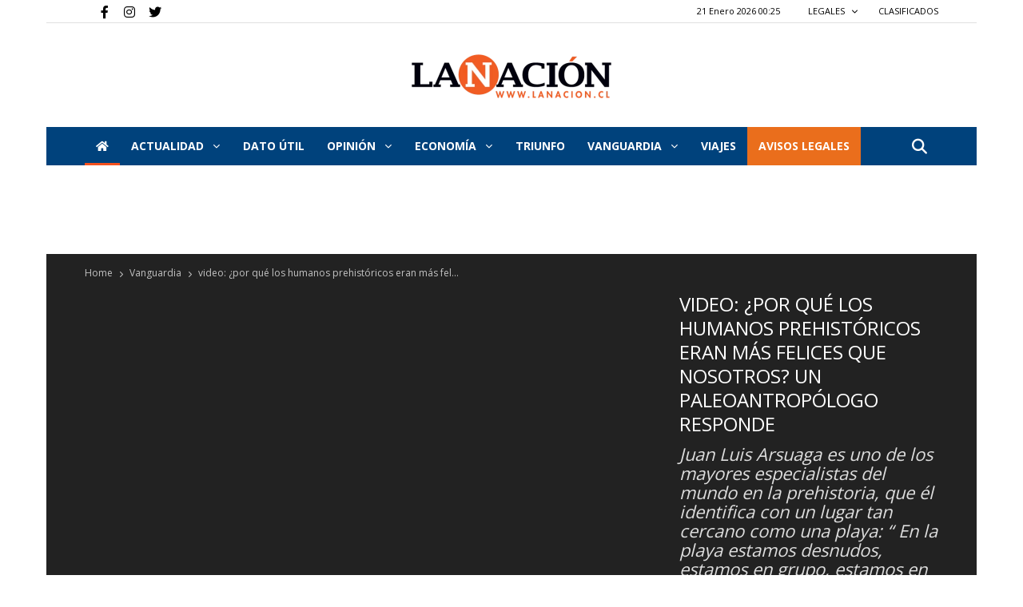

--- FILE ---
content_type: text/html; charset=UTF-8
request_url: https://www.lanacion.cl/video-por-que-los-humanos-prehistoricos-eran-mas-felices-que-nosotros-un-paleoantropologo-responde/
body_size: 20727
content:


<!doctype html>
<html lang="es-CL">

<head>
    
  
     <link rel="me" href="https://twitter.com/nacioncl">
    
    
               
        
  
        <meta name="twitter:card" content="summary_large_image" />
        <meta name="twitter:site" content="La Nación" />
        <meta name="twitter:creator" content="@nacioncl" />
        <meta name="twitter:text:title" content="VIDEO: ¿Por qué los humanos prehistóricos eran más felices que noso..." />
        <meta property="og:url" content="https://www.lanacion.cl/video-por-que-los-humanos-prehistoricos-eran-mas-felices-que-nosotros-un-paleoantropologo-responde/" />
        <meta name="twitter:title" content="VIDEO: ¿Por qué los humanos prehistóricos eran más felices que noso..." />
        <meta name="twitter:description" content="Juan Luis Arsuaga es uno de los mayores especialistas del mundo en la prehistoria, que &eacute;l identifica con un lugar tan cercano como una playa: &ldquo; En la playa estamos desnudos, estamos en" />
        <meta name="twitter:image" content="https://www.lanacion.cl/wp-content/uploads/2024/06/¿Por-qué-los-humanos-prehistóricos-eran-más-felices-que-nosotros-Un-paleoantropólogo-responde-.jpeg" />
        <meta property="og:title" content="VIDEO: ¿Por qué los humanos prehistóricos eran más felices que noso..." />
        
        
        <meta property="og:image:width" content="300">
        <meta property="og:image:height" content="300">
        
        <meta property="og:type" content="article" />
        <meta property="og:description"  content="Juan Luis Arsuaga es uno de los mayores especialistas del mundo en la prehistoria, que &eacute;l identifica con un lugar tan cercano como una playa: &ldquo; En la playa estamos desnudos, estamos en" />
        <meta property="og:image:secure_url" itemprop="image" content="https://www.lanacion.cl/wp-content/uploads/2024/06/¿Por-qué-los-humanos-prehistóricos-eran-más-felices-que-nosotros-Un-paleoantropólogo-responde-.jpeg" />
        
        <meta property="og:image:type" content="image/png" />
        
        
        <title>VIDEO: ¿Por qué los humanos prehistóricos eran más felices que nosotros? Un paleoantropólogo responde</title>
        
        <meta name="description" content="Juan Luis Arsuaga es uno de los mayores especialistas del mundo en la prehistoria, que &eacute;l identifica con un lugar tan cercano como una playa: &ldquo; En la playa estamos desnudos, estamos en">
        
        
    
    
   
    

    <meta charset="UTF-8" />

    <meta name="viewport" content="width=device-width, initial-scale=1.0">
    
    <link rel="pingback" href="https://www.lanacion.cl/xmlrpc.php" />
    <link rel="icon" type="image/png" href="https://www.lanacion.cl/wp-content/themes/lanacion/iconnac.png" data-spai-eager="1">
    
    <meta name="robots" content="index, follow" />
    <meta name="googlebot" content="index, follow, max-snippet:-1, max-image-preview:large, max-video-preview:-1" />
    <meta name="bingbot" content="index, follow, max-snippet:-1, max-image-preview:large, max-video-preview:-1" />
            <link rel="canonical" href="https://www.lanacion.cl/video-por-que-los-humanos-prehistoricos-eran-mas-felices-que-nosotros-un-paleoantropologo-responde/" />

           
    <meta property="og:locale" content="es_ES" />


    <meta property="og:site_name" content="La Nación" />
    <meta property="article:publisher" content="https://www.facebook.com/lanacionchile" />
    <meta property="article:modified_time" content="2023-03-13T15:13:18+00:00" />

    <link rel='dns-prefetch' href='//fonts.googleapis.com' />
    
    <link href='https://fonts.gstatic.com' crossorigin rel='preconnect' />

    <link rel="alternate" type="application/rss+xml" title="La Nación &raquo; Feed" href="https://www.lanacion.cl/feed/" />
    <link rel="alternate" type="application/rss+xml" title="La Nación &raquo; Feed de comentarios" href="https://www.lanacion.cl/comments/feed/" />
    <link rel="alternate" type="application/rss+xml" title="La Nación &raquo; Home Feed de comentarios" href="https://www.lanacion.cl/home/feed/" />


    <link rel='preload' as="style" onload="this.onload=null;this.rel='stylesheet'" href='https://www.lanacion.cl/wp-content/themes/lanacion/style_3.css?ver=1768922839' type='text/css' media='all' />

    <link rel='stylesheet' onload="this.onload=null;this.rel='stylesheet'" id='wp-block-library-css' href='https://www.lanacion.cl/wp-content/themes/lanacion/assets/css/block-library/style.min.css?ver=1768922839' type='text/css' media='all'  />
    <link rel='stylesheet' onload="this.onload=null;this.rel='stylesheet'"  id='td-plugin-multi-purpose-css' href='https://www.lanacion.cl/wp-content/themes/lanacion/assets/css/td-multi-purpose/style.css?ver=1768922839' type='text/css' media='all' />

    <!-- Fontawesome -->
    <link rel="stylesheet" onload="this.onload=null;this.rel='stylesheet'" href="https://cdnjs.cloudflare.com/ajax/libs/font-awesome/6.4.0/css/fontawesome.min.css" integrity="sha512-SgaqKKxJDQ/tAUAAXzvxZz33rmn7leYDYfBP+YoMRSENhf3zJyx3SBASt/OfeQwBHA1nxMis7mM3EV/oYT6Fdw==" crossorigin="anonymous" referrerpolicy="no-referrer" />
    <link rel="stylesheet" onload="this.onload=null;this.rel='stylesheet'" href="https://cdnjs.cloudflare.com/ajax/libs/font-awesome/6.4.0/css/all.min.css" integrity="sha512-iecdLmaskl7CVkqkXNQ/ZH/XLlvWZOJyj7Yy7tcenmpD1ypASozpmT/E0iPtmFIB46ZmdtAc9eNBvH0H/ZpiBw==" crossorigin="anonymous" referrerpolicy="no-referrer" />
    <!-- Fontawesome -->

    <link rel='preload' as="style" onload="this.onload=null;this.rel='stylesheet'" id='google-fonts-style-css' href='https://fonts.googleapis.com/css?family=Open+Sans%3A400%2C600%2C700%2C300%7CRoboto%3A400%2C500%2C700%2C300&#038;display=swap&#038;ver=10.3.4' type='text/css' media='all' />
    <link rel='stylesheet' id='font-awesome-official-css' href='https://use.fontawesome.com/releases/v5.13.0/css/all.css' type='text/css' media='all' integrity="sha384-Bfad6CLCknfcloXFOyFnlgtENryhrpZCe29RTifKEixXQZ38WheV+i/6YWSzkz3V" crossorigin="anonymous" />

    <link rel='preload' as="style" onload="this.onload=null;this.rel='stylesheet'" href='https://www.lanacion.cl/wp-content/themes/lanacion/style_4.css?ver=1768922839' type='text/css' media='all' />

    <script type="text/javascript" src="https://www.lanacion.cl/wp-content/themes/lanacion/assets/js/scroll-opacity.js"></script>


    <link rel='stylesheet' id='td-theme-css' onload="this.onload=null;this.rel='stylesheet'" href='https://www.lanacion.cl/wp-content/themes/lanacion/style.css?ver=1768922839' type='text/css' media='all' />
    <link rel='preload' as="style" onload="this.onload=null;this.rel='stylesheet'" href='https://www.lanacion.cl/wp-content/themes/lanacion/style_5.css?ver=1768922839' type='text/css' media='all' />



    <link rel='stylesheet' onload="this.onload=null;this.rel='stylesheet'" id='td-legacy-framework-front-style-css' href='https://www.lanacion.cl/wp-content/themes/lanacion/assets/css/td_legacy_main.css?ver=1768922839' type='text/css' media='all' />
    <link rel='stylesheet' onload="this.onload=null;this.rel='stylesheet'" id='td-standard-pack-framework-front-style-css' href='https://www.lanacion.cl/wp-content/themes/lanacion/assets/css/td_standard_pack_main.css?ver=1768922839' type='text/css' media='all' />
    <link rel='stylesheet' onload="this.onload=null;this.rel='stylesheet'" id='tdb_front_style-css' href='https://www.lanacion.cl/wp-content/themes/lanacion/assets/css/tdb_less_front.css?ver=1768922839' type='text/css' media='all' />


    <script  type='text/javascript' src='https://www.lanacion.cl/wp-content/themes/lanacion/assets/js/jquery.js?ver=1768922839'></script>
    <script  type='text/javascript' src='https://www.lanacion.cl/wp-content/themes/lanacion/assets/js/jquery-migrate.min.js?ver=1768922839'></script>

    <link rel='shortlink' href='https://www.lanacion.cl/' />

    <script async>
        var tdBlocksArray = []; //here we store all the items for the current page

        //td_block class - each ajax block uses a object of this class for requests
        function tdBlock() {
            this.id = '';
            this.block_type = 1; //block type id (1-234 etc)
            this.atts = '';
            this.td_column_number = '';
            this.td_current_page = 1; //
            this.post_count = 0; //from wp
            this.found_posts = 0; //from wp
            this.max_num_pages = 0; //from wp
            this.td_filter_value = ''; //current live filter value
            this.is_ajax_running = false;
            this.td_user_action = ''; // load more or infinite loader (used by the animation)
            this.header_color = '';
            this.ajax_pagination_infinite_stop = ''; //show load more at page x
        }


        // td_js_generator - mini detector
        (function() {
            var htmlTag = document.getElementsByTagName("html")[0];

            if (navigator.userAgent.indexOf("MSIE 10.0") > -1) {
                htmlTag.className += ' ie10';
            }

            if (!!navigator.userAgent.match(/Trident.*rv\:11\./)) {
                htmlTag.className += ' ie11';
            }

            if (navigator.userAgent.indexOf("Edge") > -1) {
                htmlTag.className += ' ieEdge';
            }

            if (/(iPad|iPhone|iPod)/g.test(navigator.userAgent)) {
                htmlTag.className += ' td-md-is-ios';
            }

            var user_agent = navigator.userAgent.toLowerCase();
            if (user_agent.indexOf("android") > -1) {
                htmlTag.className += ' td-md-is-android';
            }

            if (-1 !== navigator.userAgent.indexOf('Mac OS X')) {
                htmlTag.className += ' td-md-is-os-x';
            }

            if (/chrom(e|ium)/.test(navigator.userAgent.toLowerCase())) {
                htmlTag.className += ' td-md-is-chrome';
            }

            if (-1 !== navigator.userAgent.indexOf('Firefox')) {
                htmlTag.className += ' td-md-is-firefox';
            }

            if (-1 !== navigator.userAgent.indexOf('Safari') && -1 === navigator.userAgent.indexOf('Chrome')) {
                htmlTag.className += ' td-md-is-safari';
            }

            if (-1 !== navigator.userAgent.indexOf('IEMobile')) {
                htmlTag.className += ' td-md-is-iemobile';
            }

        })();




        var tdLocalCache = {};

        (function() {
            "use strict";

            tdLocalCache = {
                data: {},
                remove: function(resource_id) {
                    delete tdLocalCache.data[resource_id];
                },
                exist: function(resource_id) {
                    return tdLocalCache.data.hasOwnProperty(resource_id) && tdLocalCache.data[resource_id] !== null;
                },
                get: function(resource_id) {
                    return tdLocalCache.data[resource_id];
                },
                set: function(resource_id, cachedData) {
                    tdLocalCache.remove(resource_id);
                    tdLocalCache.data[resource_id] = cachedData;
                }
            };
        })();



        var td_viewport_interval_list = [{
            "limitBottom": 767,
            "sidebarWidth": 228
        }, {
            "limitBottom": 1018,
            "sidebarWidth": 300
        }, {
            "limitBottom": 1140,
            "sidebarWidth": 324
        }];
        var tds_general_modal_image = "yes";
        var tdc_is_installed = "yes";
        var td_ajax_url = "http:\/\/162.215.130.27/~wwlana\/wp-admin\/admin-ajax.php?td_theme_name=lanacion";
        // var td_get_template_directory_uri = "http:\/\/new_lanacion.test\/wp-content\/plugins\/td-composer\/legacy\/common";
        var tds_snap_menu = "snap";
        var tds_logo_on_sticky = "";
        var tds_header_style = "9";
        var td_please_wait = "Please wait...";
        var td_email_user_pass_incorrect = "User or password incorrect!";
        var td_email_user_incorrect = "Email or username incorrect!";
        var td_email_incorrect = "Email incorrect!";
        var tds_more_articles_on_post_enable = "";
        var tds_more_articles_on_post_time_to_wait = "";
        var tds_more_articles_on_post_pages_distance_from_top = 0;
        var tds_theme_color_site_wide = "#ea6e1c";
        var tds_smart_sidebar = "";
        var tdThemeName = "Newspaper";
        var td_magnific_popup_translation_tPrev = "Previous (Left arrow key)";
        var td_magnific_popup_translation_tNext = "Next (Right arrow key)";
        var td_magnific_popup_translation_tCounter = "%curr% de %total%";
        var td_magnific_popup_translation_ajax_tError = "The content from %url% could not be loaded.";
        var td_magnific_popup_translation_image_tError = "The image #%curr% could not be loaded.";
        var tdBlockNonce = "576c976618";
        var tdDateNamesI18n = {
            "month_names": ["Enero", "Febrero", "Marzo", "Abril", "Mayo", "Junio", "Julio", "Agosto", "Septiembre", "Octubre", "Noviembre", "Diciembre"],
            "month_names_short": ["Ene", "Feb", "Mar", "Abr", "May", "Jun", "Jul", "Ago", "Sep", "Oct", "Nov", "Dic"],
            "day_names": ["Domingo", "Lunes", "Martes", "Mi\u00e9rcoles", "Jueves", "Viernes", "S\u00e1bado"],
            "day_names_short": ["Dom", "Lun", "Mar", "Mi\u00e9", "Jue", "Vie", "S\u00e1b"]
        };
        var td_ad_background_click_link = "";
        var td_ad_background_click_target = "";
    </script>


    <link rel='stylesheet' onload="this.onload=null;this.rel='stylesheet'" href='https://www.lanacion.cl/wp-content/themes/lanacion/style_2.css?ver=1768922839' type='text/css' media='all' />

    
    <script async src="https://securepubads.g.doubleclick.net/tag/js/gpt.js"></script>
    

    
    <script>
      window.googletag = window.googletag || {cmd: []};
      googletag.cmd.push(function() {
        googletag.defineSlot('/301689791/ads_LN_21_home_970x90', [970, 90], 'div-gpt-ad-1712937624795-0').addService(googletag.pubads());
        googletag.pubads().enableSingleRequest();
        googletag.enableServices();
      });
    </script>

    <script>
        window.googletag = window.googletag || {
            cmd: []
        };
        googletag.cmd.push(function() {
            googletag.defineSlot('/301689791/TRIUNFO_Home_sobre_portada_728x90', [728, 90], 'div-gpt-ad-1590792405952-0').addService(googletag.pubads());
            googletag.pubads().enableSingleRequest();
            googletag.enableServices();
        });
    </script>

    <script>
        window.googletag = window.googletag || {
            cmd: []
        };
        googletag.cmd.push(function() {
            googletag.defineSlot('/301689791/TRIUNFO_Home_bajo_portada_728x90', [728, 90], 'div-gpt-ad-1590792615507-0').addService(googletag.pubads());
            googletag.pubads().enableSingleRequest();
            googletag.enableServices();
        });
    </script>

    <script>
        window.googletag = window.googletag || {
            cmd: []
        };
        googletag.cmd.push(function() {
            googletag.defineSlot('/301689791/TRIUNFO_Home_(bajo_nacional)_728x90px', [728, 90], 'div-gpt-ad-1590792971571-0').addService(googletag.pubads());
            googletag.pubads().enableSingleRequest();
            googletag.enableServices();
        });
    </script>

    <script>
        window.googletag = window.googletag || {
            cmd: []
        };
        googletag.cmd.push(function() {
            googletag.defineSlot('/301689791/TRIUNFO_Home_(bajo_internacional)_728x90px', [728, 90], 'div-gpt-ad-1590793353547-0').addService(googletag.pubads());
            googletag.pubads().enableSingleRequest();
            googletag.enableServices();
        });
    </script>


    <script>
        window.googletag = window.googletag || {
            cmd: []
        };
        googletag.cmd.push(function() {
            googletag.defineSlot('/301689791/TRIUNFO_Footer_categorIa_728x90px', [
                [728, 90],
                [120, 90],
                [220, 90]
            ], 'div-gpt-ad-1590794060082-0').addService(googletag.pubads());
            googletag.pubads().enableSingleRequest();
            googletag.enableServices();
        });
    </script>

    <script>
        window.googletag = window.googletag || {
            cmd: []
        };
        googletag.cmd.push(function() {
            googletag.defineSlot('/301689791/TRIUNFO_Home_lateral_(social)_300x250px', [200, 200], 'div-gpt-ad-1590797940063-0').addService(googletag.companionAds()).addService(googletag.pubads());
            googletag.pubads().enableSingleRequest();
            googletag.pubads().enableVideoAds();
            googletag.companionAds().setRefreshUnfilledSlots(true);
            googletag.enableServices();
        });
    </script>

    
    <script>
        window.googletag = window.googletag || {
            cmd: []
        };
        googletag.cmd.push(function() {
            googletag.defineSlot('/301689791/TRIUNFO_Home_(bajo_actualidad)_728x90', [728, 90], 'div-gpt-ad-1590798588634-0').addService(googletag.pubads());
            googletag.pubads().enableSingleRequest();
            googletag.enableServices();
        });
    </script>

    <script>
        window.googletag = window.googletag || {
            cmd: []
        };
        googletag.cmd.push(function() {
            googletag.defineSlot('/301689791/TRIUNFO_Home_lateral_(social)_300x250px', [300, 250], 'div-gpt-ad-1590798672486-0').addService(googletag.pubads());
            googletag.pubads().enableSingleRequest();
            googletag.enableServices();
        });
    </script>


    <!-- Global site tag (gtag.js) - Google Analytics -->
    <script async src="https://www.googletagmanager.com/gtag/js?id=UA-18933505-1"></script>
    <script>
        window.dataLayer = window.dataLayer || [];

        function gtag() {
            dataLayer.push(arguments);
        }
        gtag('js', new Date());

        gtag('config', 'UA-18933505-1');
    </script>

    <!-- Google tag (gtag.js) --> <!-- Instalado 01092022 -->
    <script async src="https://www.googletagmanager.com/gtag/js?id=G-VDSKVE0JRC"></script>
    <script>
        window.dataLayer = window.dataLayer || [];

        function gtag() {
            dataLayer.push(arguments);
        }
        gtag('js', new Date());

        gtag('config', 'G-VDSKVE0JRC');
    </script>

    <!-- Sobre portada Movil -->

    
    <script>
        window.googletag = window.googletag || {
            cmd: []
        };
        googletag.cmd.push(function() {
            googletag.defineSlot('/301689791/LANACION2020_SOBRE_PORTADA', [320, 50], 'div-gpt-ad-1593529597621-0').addService(googletag.pubads());
            googletag.pubads().enableSingleRequest();
            googletag.enableServices();
        });
    </script>

    <!-- Bajo portada Movil -->

    
    <script>
        window.googletag = window.googletag || {
            cmd: []
        };
        googletag.cmd.push(function() {
            googletag.defineSlot('/301689791/LANACION2020_BANNER_BAJO_PORTADA', [320, 50], 'div-gpt-ad-1593532784599-0').addService(googletag.pubads());
            googletag.pubads().enableSingleRequest();
            googletag.enableServices();
        });
    </script>



    
    <script>
        window.googletag = window.googletag || {
            cmd: []
        };
        googletag.cmd.push(function() {
            googletag.defineSlot('/301689791/LANACION2020_MOVIL', [300, 250], 'div-gpt-ad-1595016144843-0').addService(googletag.pubads());
            googletag.pubads().enableSingleRequest();
            googletag.enableServices();
        });
    </script>


    
    <script>
        window.googletag = window.googletag || {
            cmd: []
        };
        googletag.cmd.push(function() {
            googletag.defineSlot('/301689791/LANACION_NOTAS728', [728, 90], 'div-gpt-ad-1596062813118-0').addService(googletag.pubads());
            googletag.pubads().enableSingleRequest();
            googletag.enableServices();
        });
    </script>


    <!-- Mensaje bloque AD BLOCK -->
    <script async src="https://fundingchoicesmessages.google.com/i/pub-9897698100496231?ers=1" nonce="AVF4t_QEcGyG24KtOADkmA"></script>

    <script nonce="AVF4t_QEcGyG24KtOADkmA">
        (function() {
            function signalGooglefcPresent() {
                if (!window.frames['googlefcPresent']) {
                    if (document.body) {
                        const iframe = document.createElement('iframe');
                        iframe.style = 'width: 0; height: 0; border: none; z-index: -1000; left: -1000px; top: -1000px;';
                        iframe.style.display = 'none';
                        iframe.name = 'googlefcPresent';
                        document.body.appendChild(iframe);
                    } else {
                        setTimeout(signalGooglefcPresent, 0);
                    }
                }
            }
            signalGooglefcPresent();
        })();
    </script>

<link rel='stylesheet' onload="this.onload=null;this.rel='stylesheet'" href='https://www.lanacion.cl/wp-content/themes/lanacion/style_6.css?ver=1768922839' type='text/css' media='all' />

    <!-- Button style compiled by theme -->


    <link rel='stylesheet' onload="this.onload=null;this.rel='stylesheet'" href='https://www.lanacion.cl/wp-content/themes/lanacion/style_7.css?ver=1768922839' type='text/css' media='all' />


    <meta name='robots' content='index, follow, max-image-preview:large, max-snippet:-1, max-video-preview:-1' />

	<!-- This site is optimized with the Yoast SEO plugin v21.2 - https://yoast.com/wordpress/plugins/seo/ -->
	<link rel="canonical" href="https://www.lanacion.cl/video-por-que-los-humanos-prehistoricos-eran-mas-felices-que-nosotros-un-paleoantropologo-responde/" />
	<meta property="og:locale" content="es_ES" />
	<meta property="og:type" content="article" />
	<meta property="og:title" content="VIDEO: ¿Por qué los humanos prehistóricos eran más felices que nosotros? Un paleoantropólogo responde - La Nación" />
	<meta property="og:url" content="https://www.lanacion.cl/video-por-que-los-humanos-prehistoricos-eran-mas-felices-que-nosotros-un-paleoantropologo-responde/" />
	<meta property="og:site_name" content="La Nación" />
	<meta property="article:publisher" content="https://www.facebook.com/lanacionchile" />
	<meta property="article:published_time" content="2024-06-03T22:20:51+00:00" />
	<meta property="article:modified_time" content="2024-06-03T22:28:34+00:00" />
	<meta name="author" content="Eduardo Córdova" />
	<meta name="twitter:card" content="summary_large_image" />
	<meta name="twitter:label1" content="Written by" />
	<meta name="twitter:data1" content="Eduardo Córdova" />
	<script type="application/ld+json" class="yoast-schema-graph">{"@context":"https://schema.org","@graph":[{"@type":"Article","@id":"https://www.lanacion.cl/video-por-que-los-humanos-prehistoricos-eran-mas-felices-que-nosotros-un-paleoantropologo-responde/#article","isPartOf":{"@id":"https://www.lanacion.cl/video-por-que-los-humanos-prehistoricos-eran-mas-felices-que-nosotros-un-paleoantropologo-responde/"},"author":{"name":"Eduardo Córdova","@id":"https://www.lanacion.cl/#/schema/person/414254043e076d6000aac04c2c52b8fd"},"headline":"VIDEO: ¿Por qué los humanos prehistóricos eran más felices que nosotros? Un paleoantropólogo responde","datePublished":"2024-06-03T22:20:51+00:00","dateModified":"2024-06-03T22:28:34+00:00","mainEntityOfPage":{"@id":"https://www.lanacion.cl/video-por-que-los-humanos-prehistoricos-eran-mas-felices-que-nosotros-un-paleoantropologo-responde/"},"wordCount":17,"commentCount":0,"publisher":{"@id":"https://www.lanacion.cl/#organization"},"keywords":["humanos más felices","humanos prehistóricos","paleoantropólogo"],"articleSection":["Actualidad","Vanguardia"],"inLanguage":"es-CL","potentialAction":[{"@type":"CommentAction","name":"Comment","target":["https://www.lanacion.cl/video-por-que-los-humanos-prehistoricos-eran-mas-felices-que-nosotros-un-paleoantropologo-responde/#respond"]}]},{"@type":"WebPage","@id":"https://www.lanacion.cl/video-por-que-los-humanos-prehistoricos-eran-mas-felices-que-nosotros-un-paleoantropologo-responde/","url":"https://www.lanacion.cl/video-por-que-los-humanos-prehistoricos-eran-mas-felices-que-nosotros-un-paleoantropologo-responde/","name":"VIDEO: ¿Por qué los humanos prehistóricos eran más felices que nosotros? Un paleoantropólogo responde - La Nación","isPartOf":{"@id":"https://www.lanacion.cl/#website"},"datePublished":"2024-06-03T22:20:51+00:00","dateModified":"2024-06-03T22:28:34+00:00","breadcrumb":{"@id":"https://www.lanacion.cl/video-por-que-los-humanos-prehistoricos-eran-mas-felices-que-nosotros-un-paleoantropologo-responde/#breadcrumb"},"inLanguage":"es-CL","potentialAction":[{"@type":"ReadAction","target":["https://www.lanacion.cl/video-por-que-los-humanos-prehistoricos-eran-mas-felices-que-nosotros-un-paleoantropologo-responde/"]}]},{"@type":"BreadcrumbList","@id":"https://www.lanacion.cl/video-por-que-los-humanos-prehistoricos-eran-mas-felices-que-nosotros-un-paleoantropologo-responde/#breadcrumb","itemListElement":[{"@type":"ListItem","position":1,"name":"Portada","item":"https://www.lanacion.cl/"},{"@type":"ListItem","position":2,"name":"VIDEO: ¿Por qué los humanos prehistóricos eran más felices que nosotros? Un paleoantropólogo responde"}]},{"@type":"WebSite","@id":"https://www.lanacion.cl/#website","url":"https://www.lanacion.cl/","name":"La Nación","description":"Diario La Nación","publisher":{"@id":"https://www.lanacion.cl/#organization"},"potentialAction":[{"@type":"SearchAction","target":{"@type":"EntryPoint","urlTemplate":"https://www.lanacion.cl/?s={search_term_string}"},"query-input":"required name=search_term_string"}],"inLanguage":"es-CL"},{"@type":"Organization","@id":"https://www.lanacion.cl/#organization","name":"La Nación","url":"https://www.lanacion.cl/","logo":{"@type":"ImageObject","inLanguage":"es-CL","@id":"https://www.lanacion.cl/#/schema/logo/image/","url":"https://www.lanacion.cl/wp-content/uploads/2023/04/LOGO_LaNacion-500x110-1.png","contentUrl":"https://www.lanacion.cl/wp-content/uploads/2023/04/LOGO_LaNacion-500x110-1.png","width":500,"height":110,"caption":"La Nación"},"image":{"@id":"https://www.lanacion.cl/#/schema/logo/image/"},"sameAs":["https://www.facebook.com/lanacionchile"]},{"@type":"Person","@id":"https://www.lanacion.cl/#/schema/person/414254043e076d6000aac04c2c52b8fd","name":"Eduardo Córdova","image":{"@type":"ImageObject","inLanguage":"es-CL","@id":"https://www.lanacion.cl/#/schema/person/image/","url":"https://secure.gravatar.com/avatar/ad3db15bd4103c54cc50ed8d8233ab90?s=96&d=mm&r=g","contentUrl":"https://secure.gravatar.com/avatar/ad3db15bd4103c54cc50ed8d8233ab90?s=96&d=mm&r=g","caption":"Eduardo Córdova"},"sameAs":["https://www.lanacion.cl"]}]}</script>
	<!-- / Yoast SEO plugin. -->


<link rel="alternate" type="application/rss+xml" title="La Nación &raquo; VIDEO: ¿Por qué los humanos prehistóricos eran más felices que nosotros? Un paleoantropólogo responde Feed de comentarios" href="https://www.lanacion.cl/video-por-que-los-humanos-prehistoricos-eran-mas-felices-que-nosotros-un-paleoantropologo-responde/feed/" />
<script type="text/javascript">
window._wpemojiSettings = {"baseUrl":"https:\/\/s.w.org\/images\/core\/emoji\/14.0.0\/72x72\/","ext":".png","svgUrl":"https:\/\/s.w.org\/images\/core\/emoji\/14.0.0\/svg\/","svgExt":".svg","source":{"concatemoji":"https:\/\/www.lanacion.cl\/wp-includes\/js\/wp-emoji-release.min.js?ver=4e58c7f6739e941f5415cd9b6b9fdf88"}};
/*! This file is auto-generated */
!function(e,a,t){var n,r,o,i=a.createElement("canvas"),p=i.getContext&&i.getContext("2d");function s(e,t){p.clearRect(0,0,i.width,i.height),p.fillText(e,0,0);e=i.toDataURL();return p.clearRect(0,0,i.width,i.height),p.fillText(t,0,0),e===i.toDataURL()}function c(e){var t=a.createElement("script");t.src=e,t.defer=t.type="text/javascript",a.getElementsByTagName("head")[0].appendChild(t)}for(o=Array("flag","emoji"),t.supports={everything:!0,everythingExceptFlag:!0},r=0;r<o.length;r++)t.supports[o[r]]=function(e){if(p&&p.fillText)switch(p.textBaseline="top",p.font="600 32px Arial",e){case"flag":return s("\ud83c\udff3\ufe0f\u200d\u26a7\ufe0f","\ud83c\udff3\ufe0f\u200b\u26a7\ufe0f")?!1:!s("\ud83c\uddfa\ud83c\uddf3","\ud83c\uddfa\u200b\ud83c\uddf3")&&!s("\ud83c\udff4\udb40\udc67\udb40\udc62\udb40\udc65\udb40\udc6e\udb40\udc67\udb40\udc7f","\ud83c\udff4\u200b\udb40\udc67\u200b\udb40\udc62\u200b\udb40\udc65\u200b\udb40\udc6e\u200b\udb40\udc67\u200b\udb40\udc7f");case"emoji":return!s("\ud83e\udef1\ud83c\udffb\u200d\ud83e\udef2\ud83c\udfff","\ud83e\udef1\ud83c\udffb\u200b\ud83e\udef2\ud83c\udfff")}return!1}(o[r]),t.supports.everything=t.supports.everything&&t.supports[o[r]],"flag"!==o[r]&&(t.supports.everythingExceptFlag=t.supports.everythingExceptFlag&&t.supports[o[r]]);t.supports.everythingExceptFlag=t.supports.everythingExceptFlag&&!t.supports.flag,t.DOMReady=!1,t.readyCallback=function(){t.DOMReady=!0},t.supports.everything||(n=function(){t.readyCallback()},a.addEventListener?(a.addEventListener("DOMContentLoaded",n,!1),e.addEventListener("load",n,!1)):(e.attachEvent("onload",n),a.attachEvent("onreadystatechange",function(){"complete"===a.readyState&&t.readyCallback()})),(e=t.source||{}).concatemoji?c(e.concatemoji):e.wpemoji&&e.twemoji&&(c(e.twemoji),c(e.wpemoji)))}(window,document,window._wpemojiSettings);
</script>
<style type="text/css">
img.wp-smiley,
img.emoji {
	display: inline !important;
	border: none !important;
	box-shadow: none !important;
	height: 1em !important;
	width: 1em !important;
	margin: 0 0.07em !important;
	vertical-align: -0.1em !important;
	background: none !important;
	padding: 0 !important;
}
</style>
	<link rel='stylesheet' id='wp-block-library-css' href='https://www.lanacion.cl/wp-includes/css/dist/block-library/style.min.css?ver=4e58c7f6739e941f5415cd9b6b9fdf88' type='text/css' media='all' />
<link rel='stylesheet' id='classic-theme-styles-css' href='https://www.lanacion.cl/wp-includes/css/classic-themes.min.css?ver=4e58c7f6739e941f5415cd9b6b9fdf88' type='text/css' media='all' />
<style id='global-styles-inline-css' type='text/css'>
body{--wp--preset--color--black: #000000;--wp--preset--color--cyan-bluish-gray: #abb8c3;--wp--preset--color--white: #ffffff;--wp--preset--color--pale-pink: #f78da7;--wp--preset--color--vivid-red: #cf2e2e;--wp--preset--color--luminous-vivid-orange: #ff6900;--wp--preset--color--luminous-vivid-amber: #fcb900;--wp--preset--color--light-green-cyan: #7bdcb5;--wp--preset--color--vivid-green-cyan: #00d084;--wp--preset--color--pale-cyan-blue: #8ed1fc;--wp--preset--color--vivid-cyan-blue: #0693e3;--wp--preset--color--vivid-purple: #9b51e0;--wp--preset--gradient--vivid-cyan-blue-to-vivid-purple: linear-gradient(135deg,rgba(6,147,227,1) 0%,rgb(155,81,224) 100%);--wp--preset--gradient--light-green-cyan-to-vivid-green-cyan: linear-gradient(135deg,rgb(122,220,180) 0%,rgb(0,208,130) 100%);--wp--preset--gradient--luminous-vivid-amber-to-luminous-vivid-orange: linear-gradient(135deg,rgba(252,185,0,1) 0%,rgba(255,105,0,1) 100%);--wp--preset--gradient--luminous-vivid-orange-to-vivid-red: linear-gradient(135deg,rgba(255,105,0,1) 0%,rgb(207,46,46) 100%);--wp--preset--gradient--very-light-gray-to-cyan-bluish-gray: linear-gradient(135deg,rgb(238,238,238) 0%,rgb(169,184,195) 100%);--wp--preset--gradient--cool-to-warm-spectrum: linear-gradient(135deg,rgb(74,234,220) 0%,rgb(151,120,209) 20%,rgb(207,42,186) 40%,rgb(238,44,130) 60%,rgb(251,105,98) 80%,rgb(254,248,76) 100%);--wp--preset--gradient--blush-light-purple: linear-gradient(135deg,rgb(255,206,236) 0%,rgb(152,150,240) 100%);--wp--preset--gradient--blush-bordeaux: linear-gradient(135deg,rgb(254,205,165) 0%,rgb(254,45,45) 50%,rgb(107,0,62) 100%);--wp--preset--gradient--luminous-dusk: linear-gradient(135deg,rgb(255,203,112) 0%,rgb(199,81,192) 50%,rgb(65,88,208) 100%);--wp--preset--gradient--pale-ocean: linear-gradient(135deg,rgb(255,245,203) 0%,rgb(182,227,212) 50%,rgb(51,167,181) 100%);--wp--preset--gradient--electric-grass: linear-gradient(135deg,rgb(202,248,128) 0%,rgb(113,206,126) 100%);--wp--preset--gradient--midnight: linear-gradient(135deg,rgb(2,3,129) 0%,rgb(40,116,252) 100%);--wp--preset--duotone--dark-grayscale: url('#wp-duotone-dark-grayscale');--wp--preset--duotone--grayscale: url('#wp-duotone-grayscale');--wp--preset--duotone--purple-yellow: url('#wp-duotone-purple-yellow');--wp--preset--duotone--blue-red: url('#wp-duotone-blue-red');--wp--preset--duotone--midnight: url('#wp-duotone-midnight');--wp--preset--duotone--magenta-yellow: url('#wp-duotone-magenta-yellow');--wp--preset--duotone--purple-green: url('#wp-duotone-purple-green');--wp--preset--duotone--blue-orange: url('#wp-duotone-blue-orange');--wp--preset--font-size--small: 13px;--wp--preset--font-size--medium: 20px;--wp--preset--font-size--large: 36px;--wp--preset--font-size--x-large: 42px;--wp--preset--spacing--20: 0,44rem;--wp--preset--spacing--30: 0,67rem;--wp--preset--spacing--40: 1rem;--wp--preset--spacing--50: 1,5rem;--wp--preset--spacing--60: 2,25rem;--wp--preset--spacing--70: 3,38rem;--wp--preset--spacing--80: 5,06rem;--wp--preset--shadow--natural: 6px 6px 9px rgba(0, 0, 0, 0.2);--wp--preset--shadow--deep: 12px 12px 50px rgba(0, 0, 0, 0.4);--wp--preset--shadow--sharp: 6px 6px 0px rgba(0, 0, 0, 0.2);--wp--preset--shadow--outlined: 6px 6px 0px -3px rgba(255, 255, 255, 1), 6px 6px rgba(0, 0, 0, 1);--wp--preset--shadow--crisp: 6px 6px 0px rgba(0, 0, 0, 1);}:where(.is-layout-flex){gap: 0.5em;}body .is-layout-flow > .alignleft{float: left;margin-inline-start: 0;margin-inline-end: 2em;}body .is-layout-flow > .alignright{float: right;margin-inline-start: 2em;margin-inline-end: 0;}body .is-layout-flow > .aligncenter{margin-left: auto !important;margin-right: auto !important;}body .is-layout-constrained > .alignleft{float: left;margin-inline-start: 0;margin-inline-end: 2em;}body .is-layout-constrained > .alignright{float: right;margin-inline-start: 2em;margin-inline-end: 0;}body .is-layout-constrained > .aligncenter{margin-left: auto !important;margin-right: auto !important;}body .is-layout-constrained > :where(:not(.alignleft):not(.alignright):not(.alignfull)){max-width: var(--wp--style--global--content-size);margin-left: auto !important;margin-right: auto !important;}body .is-layout-constrained > .alignwide{max-width: var(--wp--style--global--wide-size);}body .is-layout-flex{display: flex;}body .is-layout-flex{flex-wrap: wrap;align-items: center;}body .is-layout-flex > *{margin: 0;}:where(.wp-block-columns.is-layout-flex){gap: 2em;}.has-black-color{color: var(--wp--preset--color--black) !important;}.has-cyan-bluish-gray-color{color: var(--wp--preset--color--cyan-bluish-gray) !important;}.has-white-color{color: var(--wp--preset--color--white) !important;}.has-pale-pink-color{color: var(--wp--preset--color--pale-pink) !important;}.has-vivid-red-color{color: var(--wp--preset--color--vivid-red) !important;}.has-luminous-vivid-orange-color{color: var(--wp--preset--color--luminous-vivid-orange) !important;}.has-luminous-vivid-amber-color{color: var(--wp--preset--color--luminous-vivid-amber) !important;}.has-light-green-cyan-color{color: var(--wp--preset--color--light-green-cyan) !important;}.has-vivid-green-cyan-color{color: var(--wp--preset--color--vivid-green-cyan) !important;}.has-pale-cyan-blue-color{color: var(--wp--preset--color--pale-cyan-blue) !important;}.has-vivid-cyan-blue-color{color: var(--wp--preset--color--vivid-cyan-blue) !important;}.has-vivid-purple-color{color: var(--wp--preset--color--vivid-purple) !important;}.has-black-background-color{background-color: var(--wp--preset--color--black) !important;}.has-cyan-bluish-gray-background-color{background-color: var(--wp--preset--color--cyan-bluish-gray) !important;}.has-white-background-color{background-color: var(--wp--preset--color--white) !important;}.has-pale-pink-background-color{background-color: var(--wp--preset--color--pale-pink) !important;}.has-vivid-red-background-color{background-color: var(--wp--preset--color--vivid-red) !important;}.has-luminous-vivid-orange-background-color{background-color: var(--wp--preset--color--luminous-vivid-orange) !important;}.has-luminous-vivid-amber-background-color{background-color: var(--wp--preset--color--luminous-vivid-amber) !important;}.has-light-green-cyan-background-color{background-color: var(--wp--preset--color--light-green-cyan) !important;}.has-vivid-green-cyan-background-color{background-color: var(--wp--preset--color--vivid-green-cyan) !important;}.has-pale-cyan-blue-background-color{background-color: var(--wp--preset--color--pale-cyan-blue) !important;}.has-vivid-cyan-blue-background-color{background-color: var(--wp--preset--color--vivid-cyan-blue) !important;}.has-vivid-purple-background-color{background-color: var(--wp--preset--color--vivid-purple) !important;}.has-black-border-color{border-color: var(--wp--preset--color--black) !important;}.has-cyan-bluish-gray-border-color{border-color: var(--wp--preset--color--cyan-bluish-gray) !important;}.has-white-border-color{border-color: var(--wp--preset--color--white) !important;}.has-pale-pink-border-color{border-color: var(--wp--preset--color--pale-pink) !important;}.has-vivid-red-border-color{border-color: var(--wp--preset--color--vivid-red) !important;}.has-luminous-vivid-orange-border-color{border-color: var(--wp--preset--color--luminous-vivid-orange) !important;}.has-luminous-vivid-amber-border-color{border-color: var(--wp--preset--color--luminous-vivid-amber) !important;}.has-light-green-cyan-border-color{border-color: var(--wp--preset--color--light-green-cyan) !important;}.has-vivid-green-cyan-border-color{border-color: var(--wp--preset--color--vivid-green-cyan) !important;}.has-pale-cyan-blue-border-color{border-color: var(--wp--preset--color--pale-cyan-blue) !important;}.has-vivid-cyan-blue-border-color{border-color: var(--wp--preset--color--vivid-cyan-blue) !important;}.has-vivid-purple-border-color{border-color: var(--wp--preset--color--vivid-purple) !important;}.has-vivid-cyan-blue-to-vivid-purple-gradient-background{background: var(--wp--preset--gradient--vivid-cyan-blue-to-vivid-purple) !important;}.has-light-green-cyan-to-vivid-green-cyan-gradient-background{background: var(--wp--preset--gradient--light-green-cyan-to-vivid-green-cyan) !important;}.has-luminous-vivid-amber-to-luminous-vivid-orange-gradient-background{background: var(--wp--preset--gradient--luminous-vivid-amber-to-luminous-vivid-orange) !important;}.has-luminous-vivid-orange-to-vivid-red-gradient-background{background: var(--wp--preset--gradient--luminous-vivid-orange-to-vivid-red) !important;}.has-very-light-gray-to-cyan-bluish-gray-gradient-background{background: var(--wp--preset--gradient--very-light-gray-to-cyan-bluish-gray) !important;}.has-cool-to-warm-spectrum-gradient-background{background: var(--wp--preset--gradient--cool-to-warm-spectrum) !important;}.has-blush-light-purple-gradient-background{background: var(--wp--preset--gradient--blush-light-purple) !important;}.has-blush-bordeaux-gradient-background{background: var(--wp--preset--gradient--blush-bordeaux) !important;}.has-luminous-dusk-gradient-background{background: var(--wp--preset--gradient--luminous-dusk) !important;}.has-pale-ocean-gradient-background{background: var(--wp--preset--gradient--pale-ocean) !important;}.has-electric-grass-gradient-background{background: var(--wp--preset--gradient--electric-grass) !important;}.has-midnight-gradient-background{background: var(--wp--preset--gradient--midnight) !important;}.has-small-font-size{font-size: var(--wp--preset--font-size--small) !important;}.has-medium-font-size{font-size: var(--wp--preset--font-size--medium) !important;}.has-large-font-size{font-size: var(--wp--preset--font-size--large) !important;}.has-x-large-font-size{font-size: var(--wp--preset--font-size--x-large) !important;}
.wp-block-navigation a:where(:not(.wp-element-button)){color: inherit;}
:where(.wp-block-columns.is-layout-flex){gap: 2em;}
.wp-block-pullquote{font-size: 1.5em;line-height: 1.6;}
</style>
<link rel="https://api.w.org/" href="https://www.lanacion.cl/wp-json/" /><link rel="alternate" type="application/json" href="https://www.lanacion.cl/wp-json/wp/v2/posts/328505" /><link rel="alternate" type="application/json+oembed" href="https://www.lanacion.cl/wp-json/oembed/1.0/embed?url=https%3A%2F%2Fwww.lanacion.cl%2Fvideo-por-que-los-humanos-prehistoricos-eran-mas-felices-que-nosotros-un-paleoantropologo-responde%2F" />
<link rel="alternate" type="text/xml+oembed" href="https://www.lanacion.cl/wp-json/oembed/1.0/embed?url=https%3A%2F%2Fwww.lanacion.cl%2Fvideo-por-que-los-humanos-prehistoricos-eran-mas-felices-que-nosotros-un-paleoantropologo-responde%2F&#038;format=xml" />
</head>

<body data-rsssl=1 class="home page-template-default page page-id-154 td-standard-pack global-block-template-1 tdb-template td-boxed-layout" itemscope="itemscope" itemtype="https://schema.org/WebPage">

    <div class="td-scroll-up"><i class="fa-solid fa-chevron-up"></i></div>

    <div class="td-menu-background"></div>

    <!-- Menu movil -->
    <div id="td-mobile-nav">
    <div class="td-mobile-container">

        <!-- mobile menu top section -->
        <div class="td-menu-socials-wrap">

            <!-- socials -->
            <div class="td-menu-socials">

                <span class="td-social-icon-wrap">
                    <a target="_blank" href="https://www.facebook.com/lanacionchile/" title="Facebook">
                        <!-- <i class="td-icon-font td-icon-facebook"></i> -->
                        <i class="fa-brands fa-facebook-f"></i>
                    </a>
                </span>
                <span class="td-social-icon-wrap">
                    <a target="_blank" href="https://www.instagram.com/lanacioncl/" title="Instagram">
                        <!-- <i class="td-icon-font td-icon-instagram"></i> -->
                        <i class="fa-brands fa-instagram"></i>
                    </a>
                </span>
                <span class="td-social-icon-wrap">
                    <a target="_blank" href="https://twitter.com/nacioncl" title="Twitter">
                        <!-- <i class="td-icon-font td-icon-twitter"></i>-->
                        <i class="fa-brands fa-twitter"></i>
                    </a>
                </span>
            </div>

            <!-- close button -->
            <div class="td-mobile-close">
                <a aria-label="Botón para cerrar" href="#">
                    <!-- <i class="td-icon-close-mobile"></i> -->
                    <i class="fa-solid fa-xmark"></i>
                </a>
            </div>

        </div>

        <!-- login section -->

        <!-- menu section -->
        <div class="td-mobile-content">
            <div class="menu-td-header-nacion-menu-container">
                <ul id="menu-td-header-nacion-menu" class="td-mobile-main-menu">
                    <li id="menu-item-627" class="menu-item menu-item-type-post_type menu-item-object-page menu-item-home current-menu-item page_item page-item-154 current_page_item menu-item-first menu-item-627">
                        <a aria-label="Inicio" href="https://www.lanacion.cl">
                            <i class="fas fa-home"></i>
                        </a>
                    </li>
                    <li id="menu-item-265" class="menu-item menu-item-type-taxonomy menu-item-object-category menu-item-has-children menu-item-265"><a class="nav-link" href="https://www.lanacion.cl/actualidad/">Actualidad<i class="td-icon-menu-right td-element-after"></i></a>
                        <ul class="sub-menu">
                            <li id="menu-item-275" class="menu-item menu-item-type-taxonomy menu-item-object-category menu-item-275"><a class="nav-link" href="https://www.lanacion.cl/internacional/">Internacional</a></li>
                            <li id="menu-item-276" class="menu-item menu-item-type-taxonomy menu-item-object-category menu-item-276"><a class="nav-link" href="https://www.lanacion.cl/nacional/">Nacional</a></li>
                            <li id="menu-item-277" class="menu-item menu-item-type-taxonomy menu-item-object-category menu-item-277"><a class="nav-link" href="https://www.lanacion.cl/politica/">Política</a></li>
                            <li id="menu-item-274" class="menu-item menu-item-type-taxonomy menu-item-object-category menu-item-has-children menu-item-274"><a href="https://www.lanacion.cl/tendencia/">Tendencia<i class="td-icon-menu-right td-element-after"></i></a>
                                <ul id="link-tendencia-movil" class="sub-menu">
                                    <li id="menu-item-288" class="menu-item menu-item-type-taxonomy menu-item-object-category menu-item-288"><a class="nav-link" href="https://www.lanacion.cl/ciencia/">Ciencia</a></li>
                                    <li id="menu-item-287" class="menu-item menu-item-type-taxonomy menu-item-object-category menu-item-287"><a class="nav-link" href="https://www.lanacion.cl/tecnologia/">Tecnología</a></li>
                                </ul>
                            </li>
                        </ul>
                    </li>
                    <li id="menu-item-245857" class="menu-item menu-item-type-taxonomy menu-item-object-category menu-item-245857"><a class="nav-link" href="https://www.lanacion.cl/dato-util/">Dato Útil</a></li>
                    <li id="menu-item-266" class="menu-item menu-item-type-taxonomy menu-item-object-category menu-item-has-children menu-item-266"><a class="nav-link" href="https://www.lanacion.cl/opinion/">Opinión<i class="td-icon-menu-right td-element-after"></i></a>
                        <ul class="sub-menu">
                            <li id="menu-item-278" class="menu-item menu-item-type-taxonomy menu-item-object-category menu-item-278"><a class="nav-link" href="https://www.lanacion.cl/columnistas/">Columnistas</a></li>
                            <li id="menu-item-279" class="menu-item menu-item-type-taxonomy menu-item-object-category menu-item-279"><a class="nav-link" href="https://www.lanacion.cl/entrevistas/">Entrevistas</a></li>
                        </ul>
                    </li>
                    <li id="menu-item-267" class="menu-item menu-item-type-taxonomy menu-item-object-category menu-item-has-children menu-item-267"><a class="nav-link" href="https://www.lanacion.cl/economia/">Economía<i class="td-icon-menu-right td-element-after"></i></a>
                        <ul class="sub-menu">
                            <li id="menu-item-280" class="menu-item menu-item-type-taxonomy menu-item-object-category menu-item-280"><a class="nav-link" href="https://www.lanacion.cl/emprendimiento/">Emprendimiento</a></li>
                        </ul>
                    </li>
                    <li id="menu-item-166636" class="menu-item menu-item-type-taxonomy menu-item-object-category menu-item-166636"><a class="nav-link" href="https://www.lanacion.cl/triunfo/">Triunfo</a></li>
                    <li id="menu-item-273" class="menu-item menu-item-type-taxonomy menu-item-object-category menu-item-has-children menu-item-273"><a href="https://www.lanacion.cl/vanguardia/">Vanguardia<i class="td-icon-menu-right td-element-after"></i></a>
                        <ul class="sub-menu">
                            <li id="menu-item-245845" class="menu-item menu-item-type-taxonomy menu-item-object-category menu-item-245845"><a class="nav-link" href="https://www.lanacion.cl/cine-tv/">Cine &#038; TV</a></li>
                            <li id="menu-item-283" class="menu-item menu-item-type-taxonomy menu-item-object-category menu-item-283"><a class="nav-link" href="https://www.lanacion.cl/cultura/">Cultura</a></li>
                            <li id="menu-item-284" class="menu-item menu-item-type-taxonomy menu-item-object-category menu-item-284"><a class="nav-link" href="https://www.lanacion.cl/panoramas/">Panoramas</a></li>
                            <li id="menu-item-285" class="menu-item menu-item-type-taxonomy menu-item-object-category menu-item-285"><a class="nav-link" href="https://www.lanacion.cl/espectaculos/">Espectáculos</a></li>
                        </ul>
                    </li>
                    <li class="menu-item menu-item-type-taxonomy menu-item-object-category td-menu-item td-normal-menu menu-item-245857"><a class="nav-link" href="https://www.lanacion.cl/viajes/">Viajes</a></li>

                    <li id="menu-item-94029" class="menu-item menu-item-type-custom menu-item-object-custom menu-item-94029"><a target="_blank" href="https://legaleslanacion.cl/">Avisos Legales</a></li>
                </ul>
            </div>
        </div>

    </div>



</div>







    <!-- Menu movil -->

    <div class="td-search-background"></div>

    <!-- Buscador -->
    <div class="td-search-wrap-mob">
    <div class="td-drop-down-search">
        <form method="get" class="td-search-form" action="https://www.lanacion.cl">
            <!-- close button -->
            <div class="td-search-close">
                <a href="#" aria-label="Equis" style="text-align:center !important;">
                    
                    <!-- i class="td-icon-close-mobile"></i -->
                    <i class="fa-solid fa-xmark"></i>
                    </a>
            </div>
            <div role="search" class="td-search-input">
                <span>Buscar</span>
                <input id="td-header-search-mob" type="text" value="" name="s" autocomplete="off" />
            </div>
        </form>
        <div id="td-aj-search-mob" class="td-ajax-search-flex"></div>
    </div>
</div>    <!-- Buscador -->

    <div id="td-outer-wrap" class="td-theme-wrap">

        <!-- Menu Escritorio -->
        <div class="tdc-header-wrap " id="header-section">

    <div class="td-header-wrap td-header-style-9 ">

        <div class="td-header-top-menu-full td-container-wrap ">
            <div class="td-container td-header-row td-header-top-menu">

                <div class="top-bar-style-2">
                    <div class="td-header-sp-top-widget">

                        <span class="td-social-icon-wrap">
                            <a target="_blank" href="https://www.facebook.com/lanacionchile/" title="Facebook">
                                <!-- <i class="td-icon-font td-icon-facebook"></i> -->
                                <i class="fa-brands fa-facebook-f"></i>
                            </a>
                        </span>
                        <span class="td-social-icon-wrap">
                            <a target="_blank" href="https://www.instagram.com/lanacioncl/" title="Instagram">
                                <!-- <i class="td-icon-font td-icon-instagram"></i> -->
                                <i class="fa-brands fa-instagram"></i>
                            </a>
                        </span>
                        <span class="td-social-icon-wrap">
                            <a target="_blank" href="https://twitter.com/nacioncl" title="Twitter">
                                <!-- <i class="td-icon-font td-icon-twitter"></i> -->
                                <i class="fa-brands fa-twitter"></i>
                            </a>
                        </span>
                    </div>
                    <div class="td-header-sp-top-menu">


                        <div class="td_data_time">
                            <div id="clock" onload=currentTime()>
                            </div>
                        </div>
                        <div class="menu-top-container">
                            <ul id="menu-td-top-nacion-menu" class="top-header-menu">
                                <li id="menu-item-178" class="menu-item menu-item-type-custom menu-item-object-custom menu-item-has-children menu-item-first td-menu-item td-normal-menu menu-item-178"><a href="https://legaleslanacion.cl/">LEGALES <i class="fa-solid pe-none fa-chevron-down"></i></a>
                                    <ul class="sub-menu">
                                        <li id="menu-item-180" class="menu-item menu-item-type-custom menu-item-object-custom td-menu-item td-normal-menu menu-item-180"><a href="https://legaleslanacion.cl/" target="_blank">Ver Avisos</a></li>
                                        <li id="menu-item-181" class="menu-item menu-item-type-custom menu-item-object-custom td-menu-item td-normal-menu menu-item-181"><a href="https://legaleslanacion.cl/" target="_blank">Cotizar</a></li>
                                    </ul>
                                </li>
                                <li id="menu-item-179" class="menu-item menu-item-type-custom menu-item-object-custom td-menu-item td-normal-menu menu-item-179"><a href="http://clasificadoslanacion.cl" target="_blank">CLASIFICADOS</a></li>
                            </ul>
                        </div>
                    </div>
                </div>



            </div>
        </div>

        <div class="td-banner-wrap-full td-logo-wrap-full  td-container-wrap ">
            <div class="td-header-sp-logo">
                <div class="td-logo">
                    <a class="td-main-logo" href="https://www.lanacion.cl">
                        <img width="250px" height="55px" loading="lazy" src="https://www.lanacion.cl/wp-content/themes/lanacion/assets/img/LOGO_LaNacion-500x110-1.png" alt="">
                        <!--img loading="lazy" src="https://www.lanacion.cl/wp-content/themes/lanacion/assets/img/logo_navi.png" alt=""-->

                        <span class="td-visual-hidden">La Nación</span>
                    </a>
                </div>
            </div>
        </div>

        <div class="td-header-menu-wrap-full td-container-wrap ">

            <div class="td-header-menu-wrap td-header-gradient ">
                <div class="td-container td-header-row td-header-main-menu">
                    <div id="td-header-menu" role="navigation" style="cursor:none; pointer-events: none;" title="Menú deshabilitado mientras carga el sitio">
                        <div id="td-top-mobile-toggle">
                            <a aria-label="Menu de hamburguesa" href="#">
                                <i class="fa-solid fa-bars" id="burger-menu" style="color:gray"></i>
                            </a>
                        </div>
                        <div class="td-main-menu-logo td-logo-in-header">
                            <a class="td-main-logo" href="https://www.lanacion.cl">
                                <img width="250px" height="55px" loading="lazy" src="https://www.lanacion.cl/wp-content/themes/lanacion/assets/img/LOGO_LaNacion-500x110-1.png" alt="">
                                <!---img loading="lazy" src="https://www.lanacion.cl/wp-content/themes/lanacion/assets/img/logo_navi.png" alt="" --->
                            </a>
                        </div>

                        <div class="menu-td-header-nacion-menu-container">
                            <ul id="menu-td-header-nacion-menu-1" class="sf-menu">

                                <li id="link-inicio" class="menu-item menu-item-type-post_type menu-item-object-page menu-item-home current-menu-item page_item page-item-154 current_page_item menu-item-first td-menu-item td-normal-menu menu-item-627">
                                    <a class="nav-link" aria-label="Inicio" href="https://www.lanacion.cl">
                                        <i class="fas fa-home"></i>
                                    </a>
                                </li>

                                <li id="link-actualidad" class="menu-item menu-item-type-taxonomy menu-item-object-category menu-item-has-children td-menu-item td-normal-menu menu-item-265"><a class="nav-link sf-with-ul" href="https://www.lanacion.cl/actualidad/">Actualidad <i class="fa-solid pe-none fa-chevron-down"></i></a>
                                    <ul class="sub-menu" style="float: none; width: 13em; display: block;">
                                        <li class="menu-item menu-item-type-taxonomy menu-item-object-category td-menu-item td-normal-menu menu-item-275"><a class="nav-link" href="https://www.lanacion.cl/internacional/">Internacional</a></li>
                                        <li class="menu-item menu-item-type-taxonomy menu-item-object-category td-menu-item td-normal-menu menu-item-276"><a class="nav-link" href="https://www.lanacion.cl/nacional/">Nacional</a></li>
                                        <li class="menu-item menu-item-type-taxonomy menu-item-object-category td-menu-item td-normal-menu menu-item-277"><a class="nav-link" href="https://www.lanacion.cl/politica/">Política</a></li>
                                        <li id="link-tendencia" class="menu-item menu-item-type-taxonomy menu-item-object-category menu-item-has-children td-menu-item td-normal-menu menu-item-274"><a class="nav-link" href="https://www.lanacion.cl/tendencia/">Tendencia</a>
                                            <ul class="sub-menu">
                                                <li class="menu-item menu-item-type-taxonomy menu-item-object-category td-menu-item td-normal-menu menu-item-288"><a class="nav-link" href="https://www.lanacion.cl/ciencia/">Ciencia</a></li>
                                                <li class="menu-item menu-item-type-taxonomy menu-item-object-category td-menu-item td-normal-menu menu-item-287"><a class="nav-link" href="https://www.lanacion.cl/tecnologia/">Tecnología</a></li>
                                            </ul>
                                        </li>
                                    </ul>
                                </li>

                                <li class="menu-item menu-item-type-taxonomy menu-item-object-category td-menu-item td-normal-menu menu-item-245857"><a class="nav-link" href="https://www.lanacion.cl/dato-util/">DATO ÚTIL</a></li>

                                <li id="link-opinion" class="menu-item menu-item-type-taxonomy menu-item-object-category menu-item-has-children td-menu-item td-normal-menu menu-item-266"><a class="sf-with-ul" href="https://www.lanacion.cl/opinion/">Opinión <i class="fa-solid pe-none fa-chevron-down"></i></a>
                                    <ul class="sub-menu" style="float: none; width: 13em; display: block;">
                                        <li class="menu-item menu-item-type-taxonomy menu-item-object-category td-menu-item td-normal-menu menu-item-278"><a class="nav-link" href="https://www.lanacion.cl/columnistas/">Columnistas</a></li>
                                        <li class="menu-item menu-item-type-taxonomy menu-item-object-category td-menu-item td-normal-menu menu-item-279"><a class="nav-link" href="https://www.lanacion.cl/entrevistas/">Entrevistas</a></li>
                                    </ul>
                                </li>
                                <li id="link-economia" class="menu-item menu-item-type-taxonomy menu-item-object-category menu-item-has-children td-menu-item td-normal-menu menu-item-267"><a class="nav-link sf-with-ul" href="https://www.lanacion.cl/economia/">Economía <i class="fa-solid pe-none fa-chevron-down"></i></a>
                                    <ul class="sub-menu" style="float: none; width: 13em; display: block;">
                                        <li class="menu-item menu-item-type-taxonomy menu-item-object-category td-menu-item td-normal-menu menu-item-280"><a class="nav-link" href="https://www.lanacion.cl/emprendimiento/">Emprendimiento</a></li>
                                    </ul>
                                </li>
                                <li class="menu-item menu-item-type-taxonomy menu-item-object-category td-menu-item td-normal-menu menu-item-166636"><a class="nav-link" href="https://www.lanacion.cl/triunfo/">Triunfo</a></li>
                                <li id="link-vanguardia" class="menu-item menu-item-type-taxonomy menu-item-object-category menu-item-has-children td-menu-item td-normal-menu menu-item-273"><a class="nav-link sf-with-ul" href="https://www.lanacion.cl/vanguardia/">Vanguardia <i class="fa-solid pe-none fa-chevron-down"></i></a>
                                    <ul class="sub-menu" style="float: none; width: 13em; display: block;">
                                        <li class="menu-item menu-item-type-taxonomy menu-item-object-category td-menu-item td-normal-menu menu-item-245845"><a class="nav-link" href="https://www.lanacion.cl/cine-tv/">Cine &#038; TV</a></li>
                                        <li class="menu-item menu-item-type-taxonomy menu-item-object-category td-menu-item td-normal-menu menu-item-283"><a class="nav-link" href="https://www.lanacion.cl/cultura/">Cultura</a></li>
                                        <li class="menu-item menu-item-type-taxonomy menu-item-object-category td-menu-item td-normal-menu menu-item-284"><a class="nav-link" href="https://www.lanacion.cl/panoramas/">Panoramas</a></li>
                                        <li class="menu-item menu-item-type-taxonomy menu-item-object-category td-menu-item td-normal-menu menu-item-285"><a class="nav-link" href="https://www.lanacion.cl/espectaculos/">Espectáculos</a></li>
                                    </ul>
                                </li>
                                <li class="menu-item menu-item-type-taxonomy menu-item-object-category td-menu-item td-normal-menu menu-item-245857"><a class="nav-link" href="https://www.lanacion.cl/viajes/">VIAJES</a></li>

                                <li class="menu-item menu-item-type-custom menu-item-object-custom td-menu-item td-normal-menu menu-item-94029"><a target="_blank" href="https://legaleslanacion.cl">AVISOS LEGALES</a></li>
                            </ul>
                        </div>

                    </div>


                    <div class="header-search-wrap">
                        <div class="td-search-btns-wrap">
                            <a aria-label="Buscar" id="td-header-search-button" href="#" role="button" class="dropdown-toggle " data-toggle="dropdown"><i class="fa-solid fa-magnifying-glass"></i></a>
                            <a id="td-header-search-button-mob" href="#" class="dropdown-toggle " data-toggle="dropdown"><i class="fa-solid fa-magnifying-glass"></i></a>
                        </div>

                        <div class="td-drop-down-search" id="td-drop-down-search" aria-labelledby="td-header-search-button">
                            <form method="get" class="td-search-form" action="https://www.lanacion.cl">
                                <div role="search" class="td-head-form-search-wrap">

                                    <input id="td-header-search" type="text" value="" name="s" autocomplete="off" /><input class="wpb_button wpb_btn-inverse btn" type="submit" id="td-header-search-top" value="Buscar" />

                                </div>
                            </form>
                            <div id="td-aj-search"></div>
                        </div>
                    </div>

                </div>
            </div>

        </div>


        
                <!-- <div class="td-banner-wrap-full td-banner-bg td-container-wrap ">
                    <div class="td-container-header td-header-row td-header-header">
                        <div class="td-header-sp-recs">
                            <div class="td-header-rec-wrap">
                                <div class="td-a-rec td-a-rec-id-header  td-rec-hide-on-tp td-rec-hide-on-p tdi_1_249 td_block_template_1">

                                    <style>
                                      
                                        .tdi_1_249.td-a-rec {
                                            text-align: center;
                                        }

                                        .tdi_1_249 .td-element-style {
                                            z-index: -1;
                                        }

                                        .tdi_1_249.td-a-rec-img {
                                            text-align: left;
                                        }

                                        .tdi_1_249.td-a-rec-img img {
                                            margin: 0 auto 0 0;
                                        }

                                        @media (max-width: 767px) {
                                            .tdi_1_249.td-a-rec-img {
                                                text-align: center;
                                            }
                                        }
                                    </style>

                                    <div class="td-all-devices">
                                        
                                        <div id='div-gpt-ad-1590792405952-0' style='width: 728px; height: 90px;'>
                                            <script>
                                                googletag.cmd.push(function() {
                                                    googletag.display('div-gpt-ad-1590792405952-0');
                                                });
                                            </script>
                                        </div>
                                    </div>

                                </div>
                            </div>
                        </div>
                    </div>
                </div> -->

            


        
        <div class="tdc-row text-center mt-5" style="margin-bottom:16px;">

            <!-- /301689791/ads_LN_21_home_970x90 -->
<div id='div-gpt-ad-1712937624795-0' style='min-width: 970px; min-height: 90px;'>
  <script>
    googletag.cmd.push(function() { googletag.display('div-gpt-ad-1712937624795-0'); });
  </script>
</div>

        </div>


    </div>

</div>

<!-- /301689791/TRIUNFO_Home_sobre_portada_728x90 -->

<script type="text/javascript">
    document.addEventListener('DOMContentLoaded', () => {

        if (typeof document.getElementById('td-header-menu') != 'undefined' && document.getElementById('td-header-menu') != null) {

            document.getElementById('td-header-menu').removeAttribute('title');

            document.getElementById('td-header-menu').style.cursor = "pointer";

            document.getElementById('td-header-menu').style.pointerEvents = "all";

        }

        if (typeof document.getElementById('burger-menu') != 'undefined' && document.getElementById('burger-menu') != null) {

            document.getElementById('burger-menu').style.color = 'white';

        }



    })
</script>        <!-- Menu Escritorio -->



        <article id="post-274121" class="td-post-template-11 post-274121 post type-post status-publish format-video has-post-thumbnail category-actualidad category-cine-tv category-vanguardia tag-amazon-prime-video tag-citadel tag-serie tag-trailer post_format-post-format-video td-container-wrap" itemscope itemtype="https://schema.org/Article">
            <div class="td-video-template-bg">
                <div class="td-container">
                    <div class="td-pb-row">
                        <div class="td-pb-span12 td-crumb-container">
                            <div class="entry-crumbs"><span><a title="" class="entry-crumb" href="https://www.lanacion.cl">Home</a></span> <i class="fa-solid fa-chevron-right tdb-bread-sep"></i> <span><a title="Ve todas las noticias en Vanguardia" class="entry-crumb" href="https://www.lanacion.cl/vanguardia/">Vanguardia</a></span> <i class="fa-solid fa-chevron-right tdb-bread-sep"></i> <span class="td-bred-no-url-last">video: ¿por qué los humanos prehistóricos eran más fel...</span></div>
                        </div>

                        <div class="td-pb-span4 td-post-header">


                            <header class="td-post-title">
                                <h1 class="entry-title">VIDEO: ¿Por qué los humanos prehistóricos eran más felices que nosotros? Un paleoantropólogo responde</h1>

                                <p class="td-post-sub-title"></p>

                                <div>
                                    <p>Juan Luis Arsuaga es uno de los mayores especialistas del mundo en la prehistoria, que &eacute;l identifica con un lugar tan cercano como una playa: &ldquo; En la playa estamos desnudos, estamos en grupo, estamos en contacto con el agua, el sol, el aire libre, el suelo y los peces y las conchas, sin distingos: &iexcl;eso es la prehistoria!&rdquo;.</p>
                                </div>


                                <div class="td-module-meta-info">

                                    
                                    <div class="td-post-author-name">
                                        <div class="td-author-by"> </div> <a  href="/" onclick="return false;">Eduardo Córdova</a>
                                        <div class="td-author-line"> - </div>
                                    </div>

                                    <span class="td-post-date">
                                        <time class="entry-date updated td-module-date" datetime="Junio 3, 2024">Junio 03, 2024</time>
                                    </span>

        
                                </div>
                            </header>



                        </div>

                        <div class="td-pb-span8 td-post-featured-video">

                            <div class="wpb_video_wrapper">
                                <iframe class="td-youtube-player" width="600" height="560" src="https://www.youtube.com/embed/x5zeKvvrFdk?enablejsapi=1&feature=oembed&wmode=opaque&vq=hd720&&&" frameborder="0" allowfullscreen="" allow="autoplay"></iframe>
                            </div>

                            <script type="text/javascript">
                                jQuery().ready(function() {
                                    tdShowVideo.loadApiYoutube();
                                });
                            </script>


                            <div class="td-post-sharing-top">


                                <div class="td_block_wrap tdb_single_post_share tdi_40_ce5 td-pb-border-top td_block_template_1" data-td-block-uid="tdi_40_ce5">
    <style>

        .comparte_esta_noticia{
            display: block;
    /* margin-bottom: 10px; */
    font-size: 12px !important;
    font-weight: bold;
    font-family: 'Open Sans', arial, sans-serif;
    line-height: 30px;
        }


    </style>
    <span class="comparte_esta_noticia">Comparte esta noticia</span>
    <div id="tdi_40_ce5" class="td-post-sharing tdb-block td-ps-bg td-ps-notext td-post-sharing-style1 ">

        
        <div class="td-post-sharing-visible">

            <a class="td-social-sharing-button td-social-sharing-button-js td-social-network td-social-facebook" href="https://www.facebook.com/sharer.php?u=https://www.lanacion.cl/video-por-que-los-humanos-prehistoricos-eran-mas-felices-que-nosotros-un-paleoantropologo-responde/">
                <div class="td-social-but-icon">
                    <i class="fa-brands fa-facebook-f"></i>
                </div>
                <div class="td-social-but-text">Facebook</div>
            </a>

            <a class="td-social-sharing-button td-social-sharing-button-js td-social-network td-social-twitter" href="https://twitter.com/intent/tweet?text=VIDEO%3A+%C2%BFPor+qu%C3%A9+los+humanos+prehist%C3%B3ricos+eran+m%C3%A1s+felices+que+nosotros%3F+Un+paleoantrop%C3%B3logo+responde&url=https://www.lanacion.cl/video-por-que-los-humanos-prehistoricos-eran-mas-felices-que-nosotros-un-paleoantropologo-responde/&via=nacioncl">
                <div class="td-social-but-icon">
                    <i class="fa-brands fa-twitter"></i>
                </div>
                <div class="td-social-but-text">Twitter</div>
            </a>

            <a class="td-social-sharing-button td-social-sharing-button-js td-social-network td-social-pinterest" href="https://pinterest.com/pin/create/button/?url=https://www.lanacion.cl/video-por-que-los-humanos-prehistoricos-eran-mas-felices-que-nosotros-un-paleoantropologo-responde//&amp;media=https://www.lanacion.cl/wp-content/uploads/2024/06/¿Por-qué-los-humanos-prehistóricos-eran-más-felices-que-nosotros-Un-paleoantropólogo-responde-.jpeg&description=VIDEO: ¿Por qué los humanos prehistóricos eran más felices que nosotros? Un paleoantropólogo responde">
                <div class="td-social-but-icon">
                    <i class="fa-brands fa-pinterest"></i>
                </div>
                <div class="td-social-but-text">Pinterest</div>
            </a>

           <a class="td-social-sharing-button td-social-sharing-button-js td-social-network td-social-whatsapp" href="whatsapp://send?text=video: ¿por qué los humanos prehistóricos eran más felices que nosotros? un paleoantropólogo responde %0A%0A https://www.lanacion.cl/video-por-que-los-humanos-prehistoricos-eran-mas-felices-que-nosotros-un-paleoantropologo-responde/">
                <div class="td-social-but-icon">
                <i class="fa-brands fa-whatsapp"></i>
                </div>
                <div class="td-social-but-text">WhatsApp</div>
            </a>

        </div>


    </div>
</div>
                            </div>


                        </div>
                    </div>
                </div>
            </div>
            <div class="td-video-template-bg-small">
                <div class="td-container">


                    <div class="td_block_wrap td_block_related_posts td-related-full-width tdi_3_162 td_with_ajax_pagination td-pb-border-top td_block_template_1" data-td-block-uid="tdi_3_162">

    <h4 class="td-related-title td-block-title">

        <button type="button" id="tdi_4_e6aaaaa" role="button" class="td-related-arti active">ARTÍCULOS RELACIONADOS</button>

        <button type="button" id="tdi_5_9b4444" role="button" class="td-related-mas">MÁS DEL AUTOR</button>

    </h4>
    
    <style type="text/css" >
    

        @media (max-width: 767px) {
            
            .img-relacionado-movil{
                object-fit: cover !important;   
            }
            
            .td-related-span4{
                margin-bottom: 110px !important;   
            }
            
            
        }
        
    </style>

    <div id=tdi_3_162 class="td_block_inner" style="display:block;">

        <div class="td-related-row">

            

                        <div class="td-related-span4">

                            <div class="td_module_related_posts td-animation-stack td-meta-info-hide td_mod_related_posts">
                                <div class="td-module-image">
                                    <div class="td-module-thumb">

                                                                                <a href="https://www.lanacion.cl/que-hacer-en-santiago-las-mejores-terrazas-de-la-capital/" rel="bookmark" class="td-image-wrap " title="Qué hacer en Santiago: las mejores terrazas de la capital">
                                            <img loading="lazy" width="218" height="150" style="width:218px !important; height: 150px !important; object-fit:cover;" class="entry-thumb img-relacionado-movil" src="https://www.lanacion.cl/wp-content/uploads/2026/01/photo1jpg.jpg" data-spai="1" sizes="(max-width: 218px) 100vw, 218px" alt="" title="Qué hacer en Santiago: las mejores terrazas de la capital" />

                                             

                                        </a>
                                    </div>

                                    <a href="https://www.lanacion.cl/viajes/" class="td-post-category">Viajes</a>
                                </div>
                                <div class="item-details">
                                    <h3 class="entry-title td-module-title">
                                        <a href="https://www.lanacion.cl/que-hacer-en-santiago-las-mejores-terrazas-de-la-capital/" rel="bookmark" title="Qué hacer en Santiago: las mejores terrazas de la capital">Qué hacer en Santiago: las mejores terrazas de la capi...</a>
                                    </h3>
                                </div>
                            </div>

                        </div>

            

                        <div class="td-related-span4">

                            <div class="td_module_related_posts td-animation-stack td-meta-info-hide td_mod_related_posts">
                                <div class="td-module-image">
                                    <div class="td-module-thumb">

                                                                                <a href="https://www.lanacion.cl/rios-y-pozones-para-banarse-que-hacer-en-santiago-para-escapar-de-calor/" rel="bookmark" class="td-image-wrap " title="Ríos y pozones para bañarse: qué hacer en Santiago para escapar de calor">
                                            <img loading="lazy" width="218" height="150" style="width:218px !important; height: 150px !important; object-fit:cover;" class="entry-thumb img-relacionado-movil" src="https://www.lanacion.cl/wp-content/uploads/2026/01/DSC8984.jpg" data-spai="1" sizes="(max-width: 218px) 100vw, 218px" alt="" title="Ríos y pozones para bañarse: qué hacer en Santiago para escapar de calor" />

                                             

                                        </a>
                                    </div>

                                    <a href="https://www.lanacion.cl/viajes/" class="td-post-category">Viajes</a>
                                </div>
                                <div class="item-details">
                                    <h3 class="entry-title td-module-title">
                                        <a href="https://www.lanacion.cl/rios-y-pozones-para-banarse-que-hacer-en-santiago-para-escapar-de-calor/" rel="bookmark" title="Ríos y pozones para bañarse: qué hacer en Santiago para escapar de calor">Ríos y pozones para bañarse: qué hacer en Santiago par...</a>
                                    </h3>
                                </div>
                            </div>

                        </div>

            

                        <div class="td-related-span4">

                            <div class="td_module_related_posts td-animation-stack td-meta-info-hide td_mod_related_posts">
                                <div class="td-module-image">
                                    <div class="td-module-thumb">

                                                                                <a href="https://www.lanacion.cl/video-trump-afirma-que-no-me-interesa-el-nobel-solo-me-interesa-salvar-vidas-he-salvado-decenas-de-millones/" rel="bookmark" class="td-image-wrap " title="VIDEO: Trump afirma que &#8220;no me interesa el Nobel, sólo me interesa salvar vidas, he salvado decenas de millones&#8221;">
                                            <img loading="lazy" width="218" height="150" style="width:218px !important; height: 150px !important; object-fit:cover;" class="entry-thumb img-relacionado-movil" src="https://www.lanacion.cl/wp-content/uploads/2026/01/Captura-de-Pantalla-2026-01-20-a-las-11.19.53.png" data-spai="1" sizes="(max-width: 218px) 100vw, 218px" alt="" title="VIDEO: Trump afirma que &#8220;no me interesa el Nobel, sólo me interesa salvar vidas, he salvado decenas de millones&#8221;" />

                                             

                                        </a>
                                    </div>

                                    <a href="https://www.lanacion.cl/internacional/" class="td-post-category">Internacional</a>
                                </div>
                                <div class="item-details">
                                    <h3 class="entry-title td-module-title">
                                        <a href="https://www.lanacion.cl/video-trump-afirma-que-no-me-interesa-el-nobel-solo-me-interesa-salvar-vidas-he-salvado-decenas-de-millones/" rel="bookmark" title="VIDEO: Trump afirma que &#8220;no me interesa el Nobel, sólo me interesa salvar vidas, he salvado decenas de millones&#8221;">VIDEO: Trump afirma que &#8220;no me interesa el Nobel...</a>
                                    </h3>
                                </div>
                            </div>

                        </div>

            

                        <div class="td-related-span4">

                            <div class="td_module_related_posts td-animation-stack td-meta-info-hide td_mod_related_posts">
                                <div class="td-module-image">
                                    <div class="td-module-thumb">

                                                                                <a href="https://www.lanacion.cl/trump-invita-a-lideres-mundiales-a-formar-un-consejo-de-paz-paralelo-a-la-onu-esta-brasil-argentina-y-no-chile/" rel="bookmark" class="td-image-wrap " title="Trump invita a líderes mundiales a formar un &#8220;Consejo de Paz&#8221; paralelo a la ONU: está Brasil, Argentina y no Chile">
                                            <img loading="lazy" width="218" height="150" style="width:218px !important; height: 150px !important; object-fit:cover;" class="entry-thumb img-relacionado-movil" src="https://www.lanacion.cl/wp-content/uploads/2026/01/FOTO-TRUMP.jpg" data-spai="1" sizes="(max-width: 218px) 100vw, 218px" alt="" title="Trump invita a líderes mundiales a formar un &#8220;Consejo de Paz&#8221; paralelo a la ONU: está Brasil, Argentina y no Chile" />

                                             

                                        </a>
                                    </div>

                                    <a href="https://www.lanacion.cl/internacional/" class="td-post-category">Internacional</a>
                                </div>
                                <div class="item-details">
                                    <h3 class="entry-title td-module-title">
                                        <a href="https://www.lanacion.cl/trump-invita-a-lideres-mundiales-a-formar-un-consejo-de-paz-paralelo-a-la-onu-esta-brasil-argentina-y-no-chile/" rel="bookmark" title="Trump invita a líderes mundiales a formar un &#8220;Consejo de Paz&#8221; paralelo a la ONU: está Brasil, Argentina y no Chile">Trump invita a líderes mundiales a formar un &#8220;Co...</a>
                                    </h3>
                                </div>
                            </div>

                        </div>

            

                        <div class="td-related-span4">

                            <div class="td_module_related_posts td-animation-stack td-meta-info-hide td_mod_related_posts">
                                <div class="td-module-image">
                                    <div class="td-module-thumb">

                                                                                <a href="https://www.lanacion.cl/gobierno-eleva-a-20-los-fallecidos-y-536-las-casas-destruidas-por-incendios-en-nuble-y-biobio/" rel="bookmark" class="td-image-wrap " title="Gobierno eleva a 20 los fallecidos y 536 las casas destruidas por incendios en Ñuble y Biobío">
                                            <img loading="lazy" width="218" height="150" style="width:218px !important; height: 150px !important; object-fit:cover;" class="entry-thumb img-relacionado-movil" src="https://www.lanacion.cl/wp-content/uploads/2026/01/incendios-5.webp" data-spai="1" sizes="(max-width: 218px) 100vw, 218px" alt="" title="Gobierno eleva a 20 los fallecidos y 536 las casas destruidas por incendios en Ñuble y Biobío" />

                                             

                                        </a>
                                    </div>

                                    <a href="https://www.lanacion.cl/nacional/" class="td-post-category">Nacional</a>
                                </div>
                                <div class="item-details">
                                    <h3 class="entry-title td-module-title">
                                        <a href="https://www.lanacion.cl/gobierno-eleva-a-20-los-fallecidos-y-536-las-casas-destruidas-por-incendios-en-nuble-y-biobio/" rel="bookmark" title="Gobierno eleva a 20 los fallecidos y 536 las casas destruidas por incendios en Ñuble y Biobío">Gobierno eleva a 20 los fallecidos y 536 las casas des...</a>
                                    </h3>
                                </div>
                            </div>

                        </div>

            

        </div>
    </div>

    <div id=tdi_3_555 class="td_block_inner" style="display:none;">

        <div class="td-related-row">

            

                        <div class="td-related-span4">

                            <div class="td_module_related_posts td-animation-stack td-meta-info-hide td_mod_related_posts">
                                <div class="td-module-image">
                                    <div class="td-module-thumb">

                                                                                <a href="https://www.lanacion.cl/video-trump-afirma-que-no-me-interesa-el-nobel-solo-me-interesa-salvar-vidas-he-salvado-decenas-de-millones/" rel="bookmark" class="td-image-wrap " title="VIDEO: Trump afirma que &#8220;no me interesa el Nobel, sólo me interesa salvar vidas, he salvado decenas de millones&#8221;">
                                            <img loading="lazy" width="218" height="150" style="width:218px !important; height: 150px !important; object-fit:cover;" class="entry-thumb img-relacionado-movil" src="https://www.lanacion.cl/wp-content/uploads/2026/01/Captura-de-Pantalla-2026-01-20-a-las-11.19.53.png" data-spai="1" sizes="(max-width: 218px) 100vw, 218px" alt="" title="VIDEO: Trump afirma que &#8220;no me interesa el Nobel, sólo me interesa salvar vidas, he salvado decenas de millones&#8221;" />

                                                 

                                        </a>
                                    </div>

                                    <a href="https://www.lanacion.cl/internacional/" class="td-post-category">Internacional</a>
                                </div>
                                <div class="item-details">
                                    <h3 class="entry-title td-module-title">
                                        <a href="https://www.lanacion.cl/video-trump-afirma-que-no-me-interesa-el-nobel-solo-me-interesa-salvar-vidas-he-salvado-decenas-de-millones/" rel="bookmark" title="VIDEO: Trump afirma que &#8220;no me interesa el Nobel, sólo me interesa salvar vidas, he salvado decenas de millones&#8221;">VIDEO: Trump afirma que &#8220;no me interesa el Nobel...</a>
                                    </h3>
                                </div>
                            </div>

                        </div>

            

                        <div class="td-related-span4">

                            <div class="td_module_related_posts td-animation-stack td-meta-info-hide td_mod_related_posts">
                                <div class="td-module-image">
                                    <div class="td-module-thumb">

                                                                                <a href="https://www.lanacion.cl/trump-invita-a-lideres-mundiales-a-formar-un-consejo-de-paz-paralelo-a-la-onu-esta-brasil-argentina-y-no-chile/" rel="bookmark" class="td-image-wrap " title="Trump invita a líderes mundiales a formar un &#8220;Consejo de Paz&#8221; paralelo a la ONU: está Brasil, Argentina y no Chile">
                                            <img loading="lazy" width="218" height="150" style="width:218px !important; height: 150px !important; object-fit:cover;" class="entry-thumb img-relacionado-movil" src="https://www.lanacion.cl/wp-content/uploads/2026/01/FOTO-TRUMP.jpg" data-spai="1" sizes="(max-width: 218px) 100vw, 218px" alt="" title="Trump invita a líderes mundiales a formar un &#8220;Consejo de Paz&#8221; paralelo a la ONU: está Brasil, Argentina y no Chile" />

                                                 

                                        </a>
                                    </div>

                                    <a href="https://www.lanacion.cl/internacional/" class="td-post-category">Internacional</a>
                                </div>
                                <div class="item-details">
                                    <h3 class="entry-title td-module-title">
                                        <a href="https://www.lanacion.cl/trump-invita-a-lideres-mundiales-a-formar-un-consejo-de-paz-paralelo-a-la-onu-esta-brasil-argentina-y-no-chile/" rel="bookmark" title="Trump invita a líderes mundiales a formar un &#8220;Consejo de Paz&#8221; paralelo a la ONU: está Brasil, Argentina y no Chile">Trump invita a líderes mundiales a formar un &#8220;Co...</a>
                                    </h3>
                                </div>
                            </div>

                        </div>

            

                        <div class="td-related-span4">

                            <div class="td_module_related_posts td-animation-stack td-meta-info-hide td_mod_related_posts">
                                <div class="td-module-image">
                                    <div class="td-module-thumb">

                                                                                <a href="https://www.lanacion.cl/incendios-enluta-a-grupo-entremares-el-baterista-perdio-a-dos-familiares/" rel="bookmark" class="td-image-wrap " title="Incendios enluta a grupo Entremares: el baterista perdió a dos familiares">
                                            <img loading="lazy" width="218" height="150" style="width:218px !important; height: 150px !important; object-fit:cover;" class="entry-thumb img-relacionado-movil" src="https://www.lanacion.cl/wp-content/uploads/2026/01/Captura-de-Pantalla-2026-01-20-a-las-10.48.35.png" data-spai="1" sizes="(max-width: 218px) 100vw, 218px" alt="" title="Incendios enluta a grupo Entremares: el baterista perdió a dos familiares" />

                                                 

                                        </a>
                                    </div>

                                    <a href="https://www.lanacion.cl/vanguardia/" class="td-post-category">Vanguardia</a>
                                </div>
                                <div class="item-details">
                                    <h3 class="entry-title td-module-title">
                                        <a href="https://www.lanacion.cl/incendios-enluta-a-grupo-entremares-el-baterista-perdio-a-dos-familiares/" rel="bookmark" title="Incendios enluta a grupo Entremares: el baterista perdió a dos familiares">Incendios enluta a grupo Entremares: el baterista perd...</a>
                                    </h3>
                                </div>
                            </div>

                        </div>

            

                        <div class="td-related-span4">

                            <div class="td_module_related_posts td-animation-stack td-meta-info-hide td_mod_related_posts">
                                <div class="td-module-image">
                                    <div class="td-module-thumb">

                                                                                <a href="https://www.lanacion.cl/delincuente-muere-abatido-por-oficial-de-carabineros-luego-de-un-intento-de-robo-en-quilicura/" rel="bookmark" class="td-image-wrap " title="Delincuente muere abatido por oficial de Carabineros luego de un intento de robo en Quilicura">
                                            <img loading="lazy" width="218" height="150" style="width:218px !important; height: 150px !important; object-fit:cover;" class="entry-thumb img-relacionado-movil" src="https://www.lanacion.cl/wp-content/uploads/2026/01/Captura-de-Pantalla-2026-01-20-a-las-09.03.50.png" data-spai="1" sizes="(max-width: 218px) 100vw, 218px" alt="" title="Delincuente muere abatido por oficial de Carabineros luego de un intento de robo en Quilicura" />

                                                 

                                        </a>
                                    </div>

                                    <a href="https://www.lanacion.cl/nacional/" class="td-post-category">Nacional</a>
                                </div>
                                <div class="item-details">
                                    <h3 class="entry-title td-module-title">
                                        <a href="https://www.lanacion.cl/delincuente-muere-abatido-por-oficial-de-carabineros-luego-de-un-intento-de-robo-en-quilicura/" rel="bookmark" title="Delincuente muere abatido por oficial de Carabineros luego de un intento de robo en Quilicura">Delincuente muere abatido por oficial de Carabineros l...</a>
                                    </h3>
                                </div>
                            </div>

                        </div>

            

                        <div class="td-related-span4">

                            <div class="td_module_related_posts td-animation-stack td-meta-info-hide td_mod_related_posts">
                                <div class="td-module-image">
                                    <div class="td-module-thumb">

                                                                                <a href="https://www.lanacion.cl/la-historia-de-la-carabinera-que-perdio-la-vida-en-extrano-accidente-de-transito-en-santiago/" rel="bookmark" class="td-image-wrap " title="La historia de la carabinera que perdió la vida en extraño accidente de tránsito en Santiago">
                                            <img loading="lazy" width="218" height="150" style="width:218px !important; height: 150px !important; object-fit:cover;" class="entry-thumb img-relacionado-movil" src="https://www.lanacion.cl/wp-content/uploads/2026/01/Captura-de-Pantalla-2026-01-20-a-las-09.38.18.png" data-spai="1" sizes="(max-width: 218px) 100vw, 218px" alt="" title="La historia de la carabinera que perdió la vida en extraño accidente de tránsito en Santiago" />

                                                 

                                        </a>
                                    </div>

                                    <a href="https://www.lanacion.cl/nacional/" class="td-post-category">Nacional</a>
                                </div>
                                <div class="item-details">
                                    <h3 class="entry-title td-module-title">
                                        <a href="https://www.lanacion.cl/la-historia-de-la-carabinera-que-perdio-la-vida-en-extrano-accidente-de-transito-en-santiago/" rel="bookmark" title="La historia de la carabinera que perdió la vida en extraño accidente de tránsito en Santiago">La historia de la carabinera que perdió la vida en ext...</a>
                                    </h3>
                                </div>
                            </div>

                        </div>

            

        </div>
    </div>


</div>

<script type="text/javascript">
    document.addEventListener('DOMContentLoaded', () => {

        let ultimos = document.getElementById('tdi_4_e6aaaaa');
        let mas_del_autor = document.getElementById('tdi_5_9b4444');
        let div_ultimos = document.getElementById('tdi_3_162');
        let div_mas_del_autor = document.getElementById('tdi_3_555');

        ultimos.addEventListener('click', () => {

            mas_del_autor.classList.remove('active');
            ultimos.classList.add('active');

            div_mas_del_autor.style.display = "none";
            div_ultimos.style.display = "block";

        })

        mas_del_autor.addEventListener('click', () => {

            ultimos.classList.remove('active');
            mas_del_autor.classList.add('active');

            div_ultimos.style.display = "none";
            div_mas_del_autor.style.display = "block";

        })


    });
</script>

                </div>
            </div>

            <div class="td-container">
                <div class="td-pb-row">
                    <div class="td-pb-span8 td-main-content" role="main">
                        <div class="td-ss-main-content">

                            <div class="td-post-content tagdiv-type">

                                <div class="td-a-rec td-a-rec-id-content_top  tdi_6_6dd td_block_template_1">
                                    <style>
                                        /* custom css */
                                        .tdi_6_6dd.td-a-rec {
                                            text-align: center;
                                        }

                                        .tdi_6_6dd .td-element-style {
                                            z-index: -1;
                                        }

                                        .tdi_6_6dd.td-a-rec-img {
                                            text-align: left;
                                        }

                                        .tdi_6_6dd.td-a-rec-img img {
                                            margin: 0 auto 0 0;
                                        }

                                        @media (max-width: 767px) {
                                            .tdi_6_6dd.td-a-rec-img {
                                                text-align: center;
                                            }
                                        }
                                    </style>
                                </div>
                            </div>


                            <footer>

                                <div class="td-post-source-tags">
                                    <div class="td-post-source-via ">
                                        <div class="td-post-small-box">
                                            <span>Fuente</span>
                                            <a rel="nofollow" href="https://www.lanacion.cl/video-por-que-los-humanos-prehistoricos-eran-mas-felices-que-nosotros-un-paleoantropologo-responde/">Texto: La Nación / Video: La Vanguardia </a>
                                        </div>
                                    </div>
                                    <ul class="td-tags td-post-small-box clearfix">
                                        <li><span>TAGS</span></li>
                                                                                    <li><a rel="nofollow" href="#">humanos más felices</a></li>

                                                                                    <li><a rel="nofollow" href="#">humanos prehistóricos</a></li>

                                                                                    <li><a rel="nofollow" href="#">paleoantropólogo</a></li>

                                                                            </ul>
                                </div>

                                <div class="td-post-sharing-bottom">

                                    <div class="td_block_wrap tdb_single_post_share tdi_24_447 td-pb-border-top td_block_template_1" data-td-block-uid="tdi_24_447">
<style>

.comparte_esta_noticia{
    display: block;
/* margin-bottom: 10px; */
font-size: 12px !important;
font-weight: bold;
font-family: 'Open Sans', arial, sans-serif;
line-height: 30px;
}


</style>
<span class="comparte_esta_noticia">Comparte esta noticia</span>
    <div id="tdi_24_447" class="td-post-sharing tdb-block td-ps-bg td-ps-notext td-post-sharing-style1 ">


        
        <div class="td-post-sharing-visible">

            <a class="td-social-sharing-button td-social-sharing-button-js td-social-network td-social-facebook" href="https://www.facebook.com/sharer.php?u=https://www.lanacion.cl/video-por-que-los-humanos-prehistoricos-eran-mas-felices-que-nosotros-un-paleoantropologo-responde/">
                <div class="td-social-but-icon">
                    <i class="fa-brands fa-facebook-f"></i>
                </div>
                <div class="td-social-but-text">Facebook</div>
            </a>

            <a class="td-social-sharing-button td-social-sharing-button-js td-social-network td-social-twitter" href="https://twitter.com/intent/tweet?text=VIDEO%3A+%C2%BFPor+qu%C3%A9+los+humanos+prehist%C3%B3ricos+eran+m%C3%A1s+felices+que+nosotros%3F+Un+paleoantrop%C3%B3logo+responde&url=https://www.lanacion.cl/video-por-que-los-humanos-prehistoricos-eran-mas-felices-que-nosotros-un-paleoantropologo-responde/&via=nacioncl">
                <div class="td-social-but-icon">
                    <i class="fa-brands fa-twitter"></i>
                </div>
                <div class="td-social-but-text">Twitter</div>
            </a>

            <a class="td-social-sharing-button td-social-sharing-button-js td-social-network td-social-pinterest" href="https://pinterest.com/pin/create/button/?url=https://www.lanacion.cl/video-por-que-los-humanos-prehistoricos-eran-mas-felices-que-nosotros-un-paleoantropologo-responde//&amp;media=https://www.lanacion.cl/wp-content/uploads/2024/06/¿Por-qué-los-humanos-prehistóricos-eran-más-felices-que-nosotros-Un-paleoantropólogo-responde-.jpeg&description=VIDEO: ¿Por qué los humanos prehistóricos eran más felices que nosotros? Un paleoantropólogo responde">
                <div class="td-social-but-icon">
                    <i class="fa-brands fa-pinterest"></i>
                </div>
                <div class="td-social-but-text">Pinterest</div>
            </a>

            <a class="td-social-sharing-button td-social-sharing-button-js td-social-network td-social-whatsapp" href="whatsapp://send?text=video: ¿por qué los humanos prehistóricos eran más felices que nosotros? un paleoantropólogo responde %0A%0A https://www.lanacion.cl/video-por-que-los-humanos-prehistoricos-eran-mas-felices-que-nosotros-un-paleoantropologo-responde/"  data-action="share/whatsapp/share">
                <div class="td-social-but-icon">
                    <i class="fa-brands fa-whatsapp"></i>
                </div>
                <div class="td-social-but-text">WhatsApp</div>
            </a>

        </div>
    
    </div>
</div>



                                </div>
                                <div class="td-block-row td-post-next-prev">

                                    
                                        <div class="td-block-span6 td-post-prev-post">
                                            <div class="td-post-next-prev-content"><span>Artículo anterior</span><a href="https://www.lanacion.cl/no-fue-bad-bunny-pero-si-openai-empresa-detras-de-chatgpt-demando-al-chileno-flowgpt/">No fue Bad Bunny, pero sí OpenAI: Empresa detrás de...</a></div>
                                        </div>

                                    


                                    <div class="td-next-prev-separator"></div>

                                    
                                        <div class="td-block-span6 td-post-next-post">
                                            <div class="td-post-next-prev-content"><span>Artículo siguiente</span><a href="https://www.lanacion.cl/macaya-y-proyecto-para-legalizar-el-aborto-no-es-una-excusa-para-no-conversar/">Macaya y proyecto para legalizar el aborto: “No es ...</a></div>
                                        </div>

                                    



                                </div>


                                <div class="author-box-wrap">

                                    
                                    <a href="https://www.lanacion.cl/author/eduardo-córdova/">
                                        <img alt='' src='https://secure.gravatar.com/avatar/ad3db15bd4103c54cc50ed8d8233ab90?s=250&#038;d=mm&#038;r=g' srcset='https://secure.gravatar.com/avatar/ad3db15bd4103c54cc50ed8d8233ab90?s=500&#038;d=mm&#038;r=g 2x' class='avatar avatar-250 photo' height='250' width='250' loading='lazy' decoding='async'/>                                       
                                    <div class="desc">
                                        <div class="td-author-name vcard author">
                                            <span class="fn">
                                                <a  href="/" onclick="return false;">Eduardo Córdova</a></span>
                                        </div>
                                        <div class="td-author-url"><a href="https://www.lanacion.cl">https://www.lanacion.cl</a></div>
                                        <div class="td-author-description"></div>
                                        <div class="td-author-social"></div>
                                        <div class="clearfix"></div>
                                    </div>

                                </div>

                                <!-- Metadatos -->

                                <span class="td-page-meta" itemprop="author" itemscope itemtype="https://schema.org/Person">
                                    <meta itemprop="name" content="Eduardo Córdova">
                                </span>

                                <meta itemprop="datePublished" content="Junio 3, 2024">
                                <meta itemprop="dateModified" content="Junio 3, 2024">
                                <meta itemscope itemprop="mainEntityOfPage" itemType="https://schema.org/WebPage" itemid="https://www.lanacion.cl/video-por-que-los-humanos-prehistoricos-eran-mas-felices-que-nosotros-un-paleoantropologo-responde/" /><span class="td-page-meta" itemprop="publisher" itemscope itemtype="https://schema.org/Organization"><span class="td-page-meta" itemprop="logo" itemscope itemtype="https://schema.org/ImageObject">
                                        <meta itemprop="url" content="https://www.lanacion.cl/wp-content/uploads/2024/06/¿Por-qué-los-humanos-prehistóricos-eran-más-felices-que-nosotros-Un-paleoantropólogo-responde-.jpeg">
                                    </span>
                                    <meta itemprop="name" content="La Nación">
                                </span>
                                <meta itemprop="headline" content="<p>Juan Luis Arsuaga es uno de los mayores especialistas del mundo en la prehistoria, que &eacute;l identifica con un lugar tan cercano como una playa: &ldquo; En la playa estamos desnudos, estamos en grupo, estamos en contacto con el agua, el sol, el aire libre, el suelo y los peces y las conchas, sin distingos: &iexcl;eso es la prehistoria!&rdquo;.</p>
"><span class="td-page-meta" itemprop="image" itemscope itemtype="https://schema.org/ImageObject">
                                    <meta itemprop="url" content="https://www.lanacion.cl/wp-content/uploads/2024/06/¿Por-qué-los-humanos-prehistóricos-eran-más-felices-que-nosotros-Un-paleoantropólogo-responde-.jpeg">
                                    <meta itemprop="width" content="900">
                                    <meta itemprop="height" content="600">

                                    <!-- Metadatos -->
                            </footer>

                        </div>
                    </div>
                    <div class="td-pb-span4 td-main-sidebar" role="complementary">
                        <div class="td-ss-main-sidebar">

                            <div class="td_block_wrap td_block_social_counter tdi_48_4e5 td-pb-border-top td_block_template_1">
    <div class="td-block-title-wrap"></div>
    <div class="td-social-list">

        

                    <div class="td_social_type td-pb-margin-side td_social_facebook">
                        <div class="td-social-box">
                            <div class="td-sp td-sp-facebook"></div>
                            <span class="td_social_info td_social_info_counter">60,813</span><span class="td_social_info td_social_info_name">Fans</span><span class="td_social_button"><a target="_blank" href="https://www.facebook.com/lanacionchile/">Like</a></span>
                        </div>
                    </div>
                    <div class="td_social_type td-pb-margin-side td_social_instagram">
                        <div class="td-social-box">
                            <div class="td-sp td-sp-instagram"></div>
                            <span class="td_social_info td_social_info_counter">10,000</span><span class="td_social_info td_social_info_name">Seguidores</span><span class="td_social_button"><a target="_blank" href="https://instagram.com/lanacioncl#">Seguir</a></span>
                        </div>
                    </div>
                    <div class="td_social_type td-pb-margin-side td_social_twitter">
                        <div class="td-social-box">
                            <div class="td-sp td-sp-twitter"></div>
                            <span class="td_social_info td_social_info_counter">346,900</span><span class="td_social_info td_social_info_name">Seguidores</span><span class="td_social_button"><a target="_blank" href="https://twitter.com/nacioncl">Seguir</a></span>
                        </div>
                    </div>

        


    </div>
</div>
                            <div class="td_block_wrap td_block_5 td_block_widget tdi_4_69e td-pb-border-top td_block_template_1 td-column-1 td_block_padding" data-td-block-uid="tdi_4_69e">
    <style>
        .td-theme-wrap .tdi_4_69e .td-pulldown-filter-link:hover,
        .td-theme-wrap .tdi_4_69e .td-subcat-item a:hover,
        .td-theme-wrap .tdi_4_69e .td-subcat-item .td-cur-simple-item {
            color: #1c1c1c;
        }

        .td-theme-wrap .tdi_4_69e .block-title>*,
        .td-theme-wrap .tdi_4_69e .td-subcat-dropdown:hover .td-subcat-more {
            background-color: #1c1c1c;
        }

        .td-theme-wrap .td-footer-wrapper .tdi_4_69e .block-title>* {
            padding: 6px 7px 5px;
            line-height: 1;
        }

        .td-theme-wrap .tdi_4_69e .block-title {
            border-color: #1c1c1c;
        }


        .td-theme-wrap .tdi_4_69e .td_module_wrap:hover .entry-title a,
        .td-theme-wrap .tdi_4_69e .td_quote_on_blocks,
        .td-theme-wrap .tdi_4_69e .td-opacity-cat .td-post-category:hover,
        .td-theme-wrap .tdi_4_69e .td-opacity-read .td-read-more a:hover,
        .td-theme-wrap .tdi_4_69e .td-opacity-author .td-post-author-name a:hover,
        .td-theme-wrap .tdi_4_69e .td-instagram-user a {
            color: #1c1c1c;
        }

        .td-theme-wrap .tdi_4_69e .td-next-prev-wrap a:hover,
        .td-theme-wrap .tdi_4_69e .td-load-more-wrap a:hover {
            background-color: #1c1c1c;
            border-color: #1c1c1c;
        }

        .td-theme-wrap .tdi_4_69e .td-read-more a,
        .td-theme-wrap .tdi_4_69e .td-weather-information:before,
        .td-theme-wrap .tdi_4_69e .td-weather-week:before,
        .td-theme-wrap .tdi_4_69e .td-exchange-header:before,
        .td-theme-wrap .td-footer-wrapper .tdi_4_69e .td-post-category,
        .td-theme-wrap .tdi_4_69e .td-post-category:hover {
            background-color: #1c1c1c;
        }
    </style>

    <div class="td-block-title-wrap">
        <h4 class="block-title td-block-title"><span class="td-pulldown-size">Últimas Noticias</span></h4>
    </div>

    <div id=tdi_4_69e class="td_block_inner">

        
                    <div class="td-block-span12">

                        <div class="td_module_3 td_module_wrap td-animation-stack td-meta-info-hide">
                            <div class="td-module-image">
                                <div class="td-module-thumb">

                                                                        <a href="https://www.lanacion.cl/que-hacer-en-santiago-las-mejores-terrazas-de-la-capital/" rel="bookmark" class="td-image-wrap " title="Qué hacer en Santiago: las mejores terrazas de la capital">
                                        <img loading="lazy" width="324" height="235" style="width:324px !important; height: 235px !important; object-fit:cover;" class="entry-thumb" src="https://www.lanacion.cl/wp-content/uploads/2026/01/photo1jpg.jpg" data-spai="1" alt="" title="Qué hacer en Santiago: las mejores terrazas de la capital" />
                                                                                     </a>

                                </div> <a href="https://www.lanacion.cl/viajes/" class="td-post-category">Viajes</a>
                            </div>
                            <h3 class="entry-title td-module-title">
                                <a href="https://www.lanacion.cl/que-hacer-en-santiago-las-mejores-terrazas-de-la-capital/" rel="bookmark" title="Qué hacer en Santiago: las mejores terrazas de la capital">Qué hacer en Santiago: las mejores terrazas de la capi...</a>
                            </h3>

                            <div class="td-module-meta-info">
                            </div>


                        </div>


                    </div>

        
                    <div class="td-block-span12">

                        <div class="td_module_3 td_module_wrap td-animation-stack td-meta-info-hide">
                            <div class="td-module-image">
                                <div class="td-module-thumb">

                                                                        <a href="https://www.lanacion.cl/balance-por-incendios-viviendas-destruidas-suben-a-590-y-hay-dos-detenidos-por-incumplimiento-del-toque-de-queda/" rel="bookmark" class="td-image-wrap " title="Balance por incendios: Viviendas destruidas suben a 590 y hay dos detenidos por incumplimiento del toque de queda">
                                        <img loading="lazy" width="324" height="235" style="width:324px !important; height: 235px !important; object-fit:cover;" class="entry-thumb" src="https://www.lanacion.cl/wp-content/uploads/2026/01/incendios-6.webp" data-spai="1" alt="" title="Balance por incendios: Viviendas destruidas suben a 590 y hay dos detenidos por incumplimiento del toque de queda" />
                                                                                     </a>

                                </div> <a href="https://www.lanacion.cl/nacional/" class="td-post-category">Nacional</a>
                            </div>
                            <h3 class="entry-title td-module-title">
                                <a href="https://www.lanacion.cl/balance-por-incendios-viviendas-destruidas-suben-a-590-y-hay-dos-detenidos-por-incumplimiento-del-toque-de-queda/" rel="bookmark" title="Balance por incendios: Viviendas destruidas suben a 590 y hay dos detenidos por incumplimiento del toque de queda">Balance por incendios: Viviendas destruidas suben a 59...</a>
                            </h3>

                            <div class="td-module-meta-info">
                            </div>


                        </div>


                    </div>

        
                    <div class="td-block-span12">

                        <div class="td_module_3 td_module_wrap td-animation-stack td-meta-info-hide">
                            <div class="td-module-image">
                                <div class="td-module-thumb">

                                                                        <a href="https://www.lanacion.cl/rios-y-pozones-para-banarse-que-hacer-en-santiago-para-escapar-de-calor/" rel="bookmark" class="td-image-wrap " title="Ríos y pozones para bañarse: qué hacer en Santiago para escapar de calor">
                                        <img loading="lazy" width="324" height="235" style="width:324px !important; height: 235px !important; object-fit:cover;" class="entry-thumb" src="https://www.lanacion.cl/wp-content/uploads/2026/01/DSC8984.jpg" data-spai="1" alt="" title="Ríos y pozones para bañarse: qué hacer en Santiago para escapar de calor" />
                                                                                     </a>

                                </div> <a href="https://www.lanacion.cl/viajes/" class="td-post-category">Viajes</a>
                            </div>
                            <h3 class="entry-title td-module-title">
                                <a href="https://www.lanacion.cl/rios-y-pozones-para-banarse-que-hacer-en-santiago-para-escapar-de-calor/" rel="bookmark" title="Ríos y pozones para bañarse: qué hacer en Santiago para escapar de calor">Ríos y pozones para bañarse: qué hacer en Santiago par...</a>
                            </h3>

                            <div class="td-module-meta-info">
                            </div>


                        </div>


                    </div>

        
                    <div class="td-block-span12">

                        <div class="td_module_3 td_module_wrap td-animation-stack td-meta-info-hide">
                            <div class="td-module-image">
                                <div class="td-module-thumb">

                                                                        <a href="https://www.lanacion.cl/video-trump-afirma-que-no-me-interesa-el-nobel-solo-me-interesa-salvar-vidas-he-salvado-decenas-de-millones/" rel="bookmark" class="td-image-wrap " title="VIDEO: Trump afirma que &#8220;no me interesa el Nobel, sólo me interesa salvar vidas, he salvado decenas de millones&#8221;">
                                        <img loading="lazy" width="324" height="235" style="width:324px !important; height: 235px !important; object-fit:cover;" class="entry-thumb" src="https://www.lanacion.cl/wp-content/uploads/2026/01/Captura-de-Pantalla-2026-01-20-a-las-11.19.53.png" data-spai="1" alt="" title="VIDEO: Trump afirma que &#8220;no me interesa el Nobel, sólo me interesa salvar vidas, he salvado decenas de millones&#8221;" />
                                                                                     </a>

                                </div> <a href="https://www.lanacion.cl/internacional/" class="td-post-category">Internacional</a>
                            </div>
                            <h3 class="entry-title td-module-title">
                                <a href="https://www.lanacion.cl/video-trump-afirma-que-no-me-interesa-el-nobel-solo-me-interesa-salvar-vidas-he-salvado-decenas-de-millones/" rel="bookmark" title="VIDEO: Trump afirma que &#8220;no me interesa el Nobel, sólo me interesa salvar vidas, he salvado decenas de millones&#8221;">VIDEO: Trump afirma que &#8220;no me interesa el Nobel...</a>
                            </h3>

                            <div class="td-module-meta-info">
                            </div>


                        </div>


                    </div>

        
                    <div class="td-block-span12">

                        <div class="td_module_3 td_module_wrap td-animation-stack td-meta-info-hide">
                            <div class="td-module-image">
                                <div class="td-module-thumb">

                                                                        <a href="https://www.lanacion.cl/trump-invita-a-lideres-mundiales-a-formar-un-consejo-de-paz-paralelo-a-la-onu-esta-brasil-argentina-y-no-chile/" rel="bookmark" class="td-image-wrap " title="Trump invita a líderes mundiales a formar un &#8220;Consejo de Paz&#8221; paralelo a la ONU: está Brasil, Argentina y no Chile">
                                        <img loading="lazy" width="324" height="235" style="width:324px !important; height: 235px !important; object-fit:cover;" class="entry-thumb" src="https://www.lanacion.cl/wp-content/uploads/2026/01/FOTO-TRUMP.jpg" data-spai="1" alt="" title="Trump invita a líderes mundiales a formar un &#8220;Consejo de Paz&#8221; paralelo a la ONU: está Brasil, Argentina y no Chile" />
                                                                                     </a>

                                </div> <a href="https://www.lanacion.cl/internacional/" class="td-post-category">Internacional</a>
                            </div>
                            <h3 class="entry-title td-module-title">
                                <a href="https://www.lanacion.cl/trump-invita-a-lideres-mundiales-a-formar-un-consejo-de-paz-paralelo-a-la-onu-esta-brasil-argentina-y-no-chile/" rel="bookmark" title="Trump invita a líderes mundiales a formar un &#8220;Consejo de Paz&#8221; paralelo a la ONU: está Brasil, Argentina y no Chile">Trump invita a líderes mundiales a formar un &#8220;Co...</a>
                            </h3>

                            <div class="td-module-meta-info">
                            </div>


                        </div>


                    </div>

        

    </div>
</div>

                        </div>
                    </div>
                </div> <!-- /.td-pb-row -->
            </div> <!-- /.td-container -->
        </article>







<div class="tdc-footer-wrap ">

    <!-- Footer -->
    <div class="td-footer-wrapper td-footer-container td-container-wrap ">

        <!---- img src="https://www.lanacion.cl/wp-content/themes/lanacion/assets/img/bandera.png" class="bandeja-footer" alt="" ---->


        
                <div class="td-container">

                    <div class="td-pb-row">
                        <div class="td-pb-span12">

                            <div class="td-a-rec td-a-rec-id-footer_top  tdi_79_e77 td_block_template_1">
                                <style>
                                    /* custom css */
                                    .tdi_79_e77.td-a-rec {
                                        text-align: center;
                                    }

                                    .tdi_79_e77 .td-element-style {
                                        z-index: -1;
                                    }

                                    .tdi_79_e77.td-a-rec-img {
                                        text-align: left;
                                    }

                                    .tdi_79_e77.td-a-rec-img img {
                                        margin: 0 auto 0 0;
                                    }

                                    @media (max-width: 767px) {
                                        .tdi_79_e77.td-a-rec-img {
                                            text-align: center;
                                        }

                                        #div-gpt-ad-1590794060082-0 {
                                            width: 100% !important;
                                        }

                                    }
                                </style><!-- /301689791/TRIUNFO_Footer_categorIa_728x90px -->

                                <div id='div-gpt-ad-1590794060082-0'>
                                    <script>
                                        googletag.cmd.push(function() {
                                            googletag.display('div-gpt-ad-1590794060082-0');
                                        });
                                    </script>
                                </div>


                            </div>

                        </div>
                    </div>

                    <div class="td-pb-row">

                        <div class="td-pb-span4">
                            <aside class="widget_text td_block_template_1 widget widget_custom_html">
                                <div class="textwidget custom-html-widget"></div>
                            </aside>
                        </div>

                        <div class="td-pb-span8">
                        </div>
                    </div>
                </div>

            




        <div class="td-footer-bottom-full">
            <div class="td-container">
                <div class="td-pb-row">
                    <div class="td-pb-span3">
                        <aside class="footer-logo-wrap"><a aria-label="Inicio" href="https://www.lanacion.cl"><img loading="lazy" src="https://www.lanacion.cl/wp-content/themes/lanacion/assets/img/nacion-footer.png" data-spai="1" alt="" title="" /></a></aside>
                    </div>
                    <div class="td-pb-span5">
                        <aside class="footer-text-wrap">
                            <div class="block-title"><span>SOBRE NOSOTROS</span></div><span style="font-size: 12px;">Av. Nueva Providencia 1850, of. 21, Providencia, Santiago, Chile<br>
                                Teléfonos: +56 9 5218 8974 | +56 9 5218 8972<br><br>

                                © Comunicaciones LANET S.A. 2014<br>
                                Se prohíbe toda reproducción total o parcial.<br>
                                Contáctenos: <a aria-label="ventas@lanacion.cl" href="mailto:ventas@lanacion.cl" style='color:#ea6e1c;'>ventas@lanacion.cl</a><br></span>

                        </aside>
                    </div>
                    <div class="td-pb-span4">
                        <aside class="footer-social-wrap td-social-style-2">
                            <div class="block-title">



                                <span>SÍGUENOS</span>



                            </div>


                            <span class="td-social-icon-wrap">
                            </span>



                            <a target="_blank" href="https://www.facebook.com/lanacionchile/" title="Facebook">
                                <i class="fa-brands fa-facebook-f"></i>




                                <span class="td-social-icon-wrap">
                                    <a target="_blank" href="https://www.instagram.com/lanacioncl/" title="Instagram">
                                        <i class="fa-brands fa-instagram"></i>
                                    </a>
                                </span>
                                <span class="td-social-icon-wrap">
                                    <a target="_blank" href="https://twitter.com/nacioncl" title="Twitter">
                                        <i class="fa-brands fa-twitter"></i>
                                    </a>
                                </span>
                        </aside>
                    </div>
                </div>
            </div>
        </div>
    </div>
    <!-- Sub Footer -->
    <div class="td-sub-footer-container td-container-wrap ">
        <div class="td-container">
            <div class="td-pb-row">
                <div class="td-pb-span td-sub-footer-menu">
                    <div class="menu-td-footer-nacion-menu-container">
                        <ul id="menu-td-footer-nacion-menu" class="td-subfooter-menu">
                            <li id="menu-item-927" class="menu-item menu-item-type-taxonomy menu-item-object-category menu-item-first td-menu-item td-normal-menu menu-item-927"><a href="https://www.lanacion.cl/terminos-y-condiciones/">Terminos y condiciones</a></li>
                            <li id="menu-item-927" class="menu-item menu-item-type-taxonomy menu-item-object-category menu-item-first td-menu-item td-normal-menu menu-item-927"><a href="https://www.lanacion.cl/actualidad/">Actualidad</a></li>
                            <li id="menu-item-928" class="menu-item menu-item-type-custom menu-item-object-custom td-menu-item td-normal-menu menu-item-928"><a target="_blank" rel="noopener noreferrer" href="https://www.lanacion.cl/triunfo/">Triunfo</a></li>
                        </ul>
                    </div>
                </div>

                <div class="td-pb-span td-sub-footer-copy">
                    &copy; La Nación Powered by Serendipity Soft - <a href='https://serendipitysoft.com/' style='color:#ccc;' target="_blank">https://serendipitysoft.com/</a> </div>
            </div>
        </div>
    </div>
</div><!--close td-footer-wrap-->

</div><!--close td-outer-wrap-->

<!--- link rel='stylesheet' onload="this.onload=null;this.rel='stylesheet'" href='https://www.lanacion.cl/wp-content/themes/lanacion/css_theme_panel.css?ver=1768922840' type='text/css' media='all' / --->


<script type="text/javascript" src="https://www.lanacion.cl/wp-content/themes/lanacion/assets/js/active_navbar.js?ver=1768922840"></script>
<script type="text/javascript" src="https://www.lanacion.cl/wp-content/themes/lanacion/assets/js/inner_p.js?ver=1768922840"></script>
<script type='text/javascript' src='https://www.lanacion.cl/wp-content/themes/lanacion/assets/js/underscore.min.js?ver=1768922840'></script>
<script type='text/javascript' src='https://www.lanacion.cl/wp-content/themes/lanacion/assets/js/js_posts_autoload.min.js?ver=1768922840'></script>
<script type='text/javascript' src='https://www.lanacion.cl/wp-content/themes/lanacion/assets/js/tagdiv_theme.min.js?ver=1768922840'></script>
<script type='text/javascript' src='https://www.lanacion.cl/wp-content/themes/lanacion/assets/js/comment-reply.min.js?ver=1768922840'></script>
<script type='text/javascript' src='https://www.lanacion.cl/wp-content/themes/lanacion/assets/js/js_files_for_front.min.js?ver=1768922840'></script>
<script type='text/javascript' src='https://www.lanacion.cl/wp-content/themes/lanacion/assets/js/wp-embed.min.js?ver=1768922840'></script>



<script>
    jQuery(document).ready(function() {
        jQuery("#tdi_64_165").iosSlider({
            snapToChildren: true,
            desktopClickDrag: true,
            keyboardControls: false,
            responsiveSlideContainer: true,
            responsiveSlides: true,


            infiniteSlider: true,
            navPrevSelector: jQuery("#tdi_64_165 .prevButton"),
            navNextSelector: jQuery("#tdi_64_165 .nextButton"),
            //onSliderLoaded : td_resize_normal_slide,
            //onSliderResize : td_resize_normal_slide_and_update
        });
    });
</script>

<script type="text/javascript" src="https://www.lanacion.cl/wp-content/themes/lanacion/assets/js/time.js"></script>


      <!-- script data-cfasync="false" type="text/javascript" id="clever-core">
    
        (function (document, window) {
            var a, c = document.createElement("script"), f = window.frameElement;

            c.id = "CleverCoreLoader75265";
            c.src = "https://scripts.cleverwebserver.com/592ad7c4e4fd9469a2eb592499997fce.js";

            c.async = !0;
            c.type = "text/javascript";
            c.setAttribute("data-target", window.name || (f && f.getAttribute("id")));
            c.setAttribute("data-callback", "put-your-callback-function-here");
            c.setAttribute("data-callback-url-click", "put-your-click-macro-here");
            c.setAttribute("data-callback-url-view", "put-your-view-macro-here");

            try {
                a = parent.document.getElementsByTagName("script")[0] || document.getElementsByTagName("script")[0];
            } catch (e) {
                a = !1;
            }

            a || (a = document.getElementsByTagName("head")[0] || document.getElementsByTagName("body")[0]);
            a.parentNode.insertBefore(c, a);
        })(document, window);
    
    </script --->

 

</body>

</html>
<!-- This website is like a Rocket, isn't it? Performance optimized by WP Rocket. Learn more: https://wp-rocket.me -->
<!-- Cached by WP-Optimize (gzip) - https://getwpo.com - Last modified: January 20, 2026 12:27 pm (America/Santiago UTC:-3) -->


--- FILE ---
content_type: text/html; charset=utf-8
request_url: https://www.google.com/recaptcha/api2/aframe
body_size: 267
content:
<!DOCTYPE HTML><html><head><meta http-equiv="content-type" content="text/html; charset=UTF-8"></head><body><script nonce="vlgV30pEZeNjnNcPbzM5nA">/** Anti-fraud and anti-abuse applications only. See google.com/recaptcha */ try{var clients={'sodar':'https://pagead2.googlesyndication.com/pagead/sodar?'};window.addEventListener("message",function(a){try{if(a.source===window.parent){var b=JSON.parse(a.data);var c=clients[b['id']];if(c){var d=document.createElement('img');d.src=c+b['params']+'&rc='+(localStorage.getItem("rc::a")?sessionStorage.getItem("rc::b"):"");window.document.body.appendChild(d);sessionStorage.setItem("rc::e",parseInt(sessionStorage.getItem("rc::e")||0)+1);localStorage.setItem("rc::h",'1768955100367');}}}catch(b){}});window.parent.postMessage("_grecaptcha_ready", "*");}catch(b){}</script></body></html>

--- FILE ---
content_type: text/css
request_url: https://www.lanacion.cl/wp-content/themes/lanacion/style_5.css?ver=1768922839
body_size: 179
content:

@media (max-width: 767px) {
    .td-header-desktop-wrap {
        display: none;
    }
}

@media (min-width: 767px) {
    .td-header-mobile-wrap {
        display: none;
    }
}


--- FILE ---
content_type: application/javascript; charset=utf-8
request_url: https://fundingchoicesmessages.google.com/f/AGSKWxXxFXezs8n5oh9Ar_LMaxuqZyaniMsHGIacwoVSCwc4KZqunMFYGQfUrHxmoecY-dm78wJklONgH87EucApU_CaCxCtldyfKRp4o4LymYGwatKYt4CDwcrkbBA803Lcaa80nQ9ZZQ==?fccs=W251bGwsbnVsbCxudWxsLG51bGwsbnVsbCxudWxsLFsxNzY4OTU1MTAwLDYzNjAwMDAwMF0sbnVsbCxudWxsLG51bGwsW251bGwsWzcsNl0sbnVsbCxudWxsLG51bGwsbnVsbCxudWxsLG51bGwsbnVsbCxudWxsLG51bGwsM10sImh0dHBzOi8vd3d3LmxhbmFjaW9uLmNsL3ZpZGVvLXBvci1xdWUtbG9zLWh1bWFub3MtcHJlaGlzdG9yaWNvcy1lcmFuLW1hcy1mZWxpY2VzLXF1ZS1ub3NvdHJvcy11bi1wYWxlb2FudHJvcG9sb2dvLXJlc3BvbmRlLyIsbnVsbCxbWzgsIjlvRUJSLTVtcXFvIl0sWzksImVuLVVTIl0sWzE2LCJbMSwxLDFdIl0sWzE5LCIyIl0sWzE3LCJbMF0iXSxbMjQsIiJdLFsyOSwiZmFsc2UiXV1d
body_size: 112
content:
if (typeof __googlefc.fcKernelManager.run === 'function') {"use strict";this.default_ContributorServingResponseClientJs=this.default_ContributorServingResponseClientJs||{};(function(_){var window=this;
try{
var qp=function(a){this.A=_.t(a)};_.u(qp,_.J);var rp=function(a){this.A=_.t(a)};_.u(rp,_.J);rp.prototype.getWhitelistStatus=function(){return _.F(this,2)};var sp=function(a){this.A=_.t(a)};_.u(sp,_.J);var tp=_.ed(sp),up=function(a,b,c){this.B=a;this.j=_.A(b,qp,1);this.l=_.A(b,_.Pk,3);this.F=_.A(b,rp,4);a=this.B.location.hostname;this.D=_.Fg(this.j,2)&&_.O(this.j,2)!==""?_.O(this.j,2):a;a=new _.Qg(_.Qk(this.l));this.C=new _.dh(_.q.document,this.D,a);this.console=null;this.o=new _.mp(this.B,c,a)};
up.prototype.run=function(){if(_.O(this.j,3)){var a=this.C,b=_.O(this.j,3),c=_.fh(a),d=new _.Wg;b=_.hg(d,1,b);c=_.C(c,1,b);_.jh(a,c)}else _.gh(this.C,"FCNEC");_.op(this.o,_.A(this.l,_.De,1),this.l.getDefaultConsentRevocationText(),this.l.getDefaultConsentRevocationCloseText(),this.l.getDefaultConsentRevocationAttestationText(),this.D);_.pp(this.o,_.F(this.F,1),this.F.getWhitelistStatus());var e;a=(e=this.B.googlefc)==null?void 0:e.__executeManualDeployment;a!==void 0&&typeof a==="function"&&_.To(this.o.G,
"manualDeploymentApi")};var vp=function(){};vp.prototype.run=function(a,b,c){var d;return _.v(function(e){d=tp(b);(new up(a,d,c)).run();return e.return({})})};_.Tk(7,new vp);
}catch(e){_._DumpException(e)}
}).call(this,this.default_ContributorServingResponseClientJs);
// Google Inc.

//# sourceURL=/_/mss/boq-content-ads-contributor/_/js/k=boq-content-ads-contributor.ContributorServingResponseClientJs.en_US.9oEBR-5mqqo.es5.O/d=1/exm=ad_blocking_detection_executable,kernel_loader,loader_js_executable/ed=1/rs=AJlcJMwtVrnwsvCgvFVyuqXAo8GMo9641A/m=cookie_refresh_executable
__googlefc.fcKernelManager.run('\x5b\x5b\x5b7,\x22\x5b\x5bnull,\\\x22lanacion.cl\\\x22,\\\x22AKsRol8SrFa3PrjM0elJoo6NZGaG9hNPY_VhdN_EMH5b2wxHw5XuwE20yzODvMnSgT6iygBXBkm3zptgeV-Z7WUBiO8D4faHf7yghERV23eSqBUoGEBRGFo0mEQ7YE9xZp1IaQY2XtDyMkWoAKnHc2WYKNeYlcWk9Q\\\\u003d\\\\u003d\\\x22\x5d,null,\x5b\x5bnull,null,null,\\\x22https:\/\/fundingchoicesmessages.google.com\/f\/AGSKWxW4GnSWQr1nCLMrp59GYwaHUBP-G14o48_Tz1phweiLuVlehQaxJHvNtvoj1lhGSO1VeEYntSbwxUbDRli20huyLYfLm-jLC5Z5UW5AWukWHUspVRGagD8SJ4N-kn3II79Wa3S45A\\\\u003d\\\\u003d\\\x22\x5d,null,null,\x5bnull,null,null,\\\x22https:\/\/fundingchoicesmessages.google.com\/el\/AGSKWxXJTh76IbbLUMCTR5OyBwU8OuFEfGtHfXnPszYJD_KizHiXxG8nASpfhxkwleEFzRsooJ6mAGi4zFrIZNw3ReAGvjyPxXj2SuBJCbVTul6wdx1I-X41gBJJ_FtdPAfkWq_KBmoCtw\\\\u003d\\\\u003d\\\x22\x5d,null,\x5bnull,\x5b7,6\x5d,null,null,null,null,null,null,null,null,null,3\x5d\x5d,\x5b2,1\x5d\x5d\x22\x5d\x5d,\x5bnull,null,null,\x22https:\/\/fundingchoicesmessages.google.com\/f\/AGSKWxWWhTPF7GOtPrivU8XSNmrQA1kVx-ABt7sTJZF1akJmi-6NEgFAG--81gvgEQuhWu9bwKswaGMlcj5XPlIZHjrMtZeh86CjSrEd3aTHbvKrj6nZeDcWZ_pir82LnAqfrxbgOwyQoQ\\u003d\\u003d\x22\x5d\x5d');}

--- FILE ---
content_type: application/javascript; charset=utf-8
request_url: https://fundingchoicesmessages.google.com/f/AGSKWxWkThQa4WouxXDATWcc3Jx3dHHZXR8ynobBeQ-iYpE9b6cyQWVxwz9e29gGsl_Y67L4kiWfZdPERt9Ir1_iA2vCXVOCl3FYOWsZ5knLbxZC3g5KaJtMQBvA9tYdFE1y7mqgbWsPyStlmXp8-YB-fo7zxe6r1MEal6WfxePTWhrbPYy_j5s6-cjwwBJ9/_/misc/ads./imfloat./ad_container_.at/ads//adblock_detector2.
body_size: -1292
content:
window['b87abf58-024e-45ef-b04b-e262937df46d'] = true;